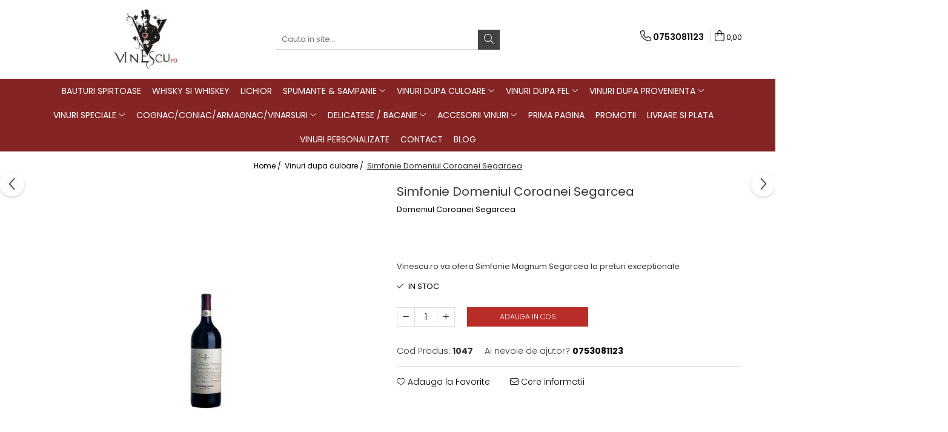

--- FILE ---
content_type: text/html; charset=UTF-8
request_url: https://www.vinescu.ro/vinuri-dupa-culoare/simfonie-domeniul-coroanei-segarcea.html
body_size: 31860
content:
<!DOCTYPE html>

<html lang="ro-ro">

	<head>
		<meta charset="UTF-8">

		<script src="https://gomagcdn.ro/themes/fashion/js/lazysizes.min.js?v=10191338-4.243" async=""></script>

		<script>
			function g_js(callbk){typeof callbk === 'function' ? window.addEventListener("DOMContentLoaded", callbk, false) : false;}
		</script>

		
		<style>
			/*body.loading{overflow:hidden;}
			body.loading #wrapper{opacity: 0;visibility: hidden;}
			body #wrapper{opacity: 1;visibility: visible;transition:all .1s ease-out;}*/

			.main-header .main-menu{min-height:43px;}
			.-g-hide{visibility:hidden;opacity:0;}

					</style>
					<link rel="preconnect" href="https://fonts.googleapis.com" >
					<link rel="preconnect" href="https://fonts.gstatic.com" crossorigin>
		
		<link rel="preconnect" href="https://gomagcdn.ro"><link rel="dns-prefetch" href="https://fonts.googleapis.com" /><link rel="dns-prefetch" href="https://fonts.gstatic.com" /><link rel="dns-prefetch" href="https://connect.facebook.net" /><link rel="dns-prefetch" href="https://www.facebook.com" /><link rel="dns-prefetch" href="https://www.googletagmanager.com" /><link rel="dns-prefetch" href="https://static.hotjar.com" />

					<link rel="preload" as="image" href="https://gomagcdn.ro/domains2/vinescu.ro/files/product/large/simfonie-domeniul-coroanei-segarcea-819698.jpg"   >
					<link rel="preload" as="style" href="https://fonts.googleapis.com/css2?family=Poppins:ital,wght@0,300;0,400;0,600;0,700;1,300;1,400&display=swap" fetchpriority="high" onload="this.onload=null;this.rel='stylesheet'" crossorigin>
		
		<link rel="preload" href="https://gomagcdn.ro/themes/fashion/js/plugins.js?v=10191338-4.243" as="script">

		
					<link rel="preload" href="https://www.vinescu.ro/theme/default.js?v=41697181669" as="script">
				
		<link rel="preload" href="https://gomagcdn.ro/themes/fashion/js/dev.js?v=10191338-4.243" as="script">

					<noscript>
				<link rel="stylesheet" href="https://fonts.googleapis.com/css2?family=Poppins:ital,wght@0,300;0,400;0,600;0,700;1,300;1,400&display=swap">
			</noscript>
		
					<link rel="stylesheet" href="https://gomagcdn.ro/themes/fashion/css/main-min.css?v=10191338-4.243-1" data-values='{"blockScripts": "1"}'>
		
					<link rel="stylesheet" href="https://www.vinescu.ro/theme/default.css?v=41697181669">
		
						<link rel="stylesheet" href="https://gomagcdn.ro/themes/fashion/css/dev-style.css?v=10191338-4.243-1">
		
		
		
		<link rel="alternate" hreflang="x-default" href="https://www.vinescu.ro/vinuri-dupa-culoare/simfonie-domeniul-coroanei-segarcea.html">
									<!-- Google tag (gtag.js) -->
<script async src="https://www.googletagmanager.com/gtag/js?id=AW-998127687"></script>
<script>
  window.dataLayer = window.dataLayer || [];
  function gtag(){dataLayer.push(arguments);}
  gtag('js', new Date());

  gtag('config', 'AW-998127687');
</script>					
		<meta name="expires" content="never">
		<meta name="revisit-after" content="1 days">
					<meta name="author" content="Gomag">
				<title>Simfonie Domeniul Coroanei Segarcea</title>


					<meta name="robots" content="index,follow" />
						
		<meta name="description" content="Simfonie Domeniul Coroanei Segarcea">
		<meta class="viewport" name="viewport" content="width=device-width, initial-scale=1.0, user-scalable=no">
							<meta property="og:description" content="Vinescu.ro va ofera Simfonie Magnum Segarcea la preturi exceptionale"/>
							<meta property="og:image" content="https://gomagcdn.ro/domains2/vinescu.ro/files/product/large/simfonie-domeniul-coroanei-segarcea-819698.jpg"/>
															<link rel="canonical" href="https://www.vinescu.ro/vinuri-dupa-culoare/simfonie-domeniul-coroanei-segarcea.html" />
			<meta property="og:url" content="https://www.vinescu.ro/vinuri-dupa-culoare/simfonie-domeniul-coroanei-segarcea.html"/>
						
		<meta name="distribution" content="Global">
		<meta name="owner" content="www.vinescu.ro">
		<meta name="publisher" content="www.vinescu.ro">
		<meta name="rating" content="General">
		<meta name="copyright" content="Copyright www.vinescu.ro 2026. All rights reserved">
		<link rel="search" href="https://www.vinescu.ro/opensearch.ro.xml" type="application/opensearchdescription+xml" title="Cautare"/>

		
							<script src="https://gomagcdn.ro/themes/fashion/js/jquery-2.1.4.min.js"></script>
			<script defer src="https://gomagcdn.ro/themes/fashion/js/jquery.autocomplete.js?v=20181023"></script>
			<script src="https://gomagcdn.ro/themes/fashion/js/gomag.config.js?v=10191338-4.243"></script>
			<script src="https://gomagcdn.ro/themes/fashion/js/gomag.js?v=10191338-4.243"></script>
		
													<script>
	var items = [];

	items.push(
		{
			id		:'1047',
			name	:'Simfonie Domeniul Coroanei Segarcea',
			brand	:'Domeniul Coroanei Segarcea',
			category:'Vinuri dupa culoare',
			price	:152.5200,
			google_business_vertical: 'retail'
		}
	);

	gtag('event', 'view_item', {
		items: [items],
		currency: "Lei",
		value: "152.5200",
		send_to: ''
	});
	</script><script>	
	$(document).ready(function(){
		
		$(document).on('click', $GomagConfig.cartSummaryItemRemoveButton, function() {
			var productId = $(this).attr("data-product");
			var productSku = $(this).attr("data-productsku");
			var productPrice = $(this).attr("data-productprice");
			var productQty = $(this).attr("data-qty");
			
			gtag('event', 'remove_from_cart', {
					send_to	: '',
					value	: parseFloat(productQty) * parseFloat(productPrice),
					items:[{
						id		: productSku,
						quantity: productQty,
						price	: productPrice		 
				}]
			})
			
		})
	
		$(document).on('click', $GomagConfig.checkoutItemRemoveButton, function() {
			
			var itemKey = $(this).attr('id').replace('__checkoutItemRemove','');
			var productId = $(this).data("product");
			var productSku = $(this).attr("productsku");
			var productPrice = $(this).attr("productprice");
			var productQty = $('#quantityToAdd_'+itemKey).val();
			
			gtag('event', 'remove_from_cart', {
				send_to	: '',
				value	: parseFloat(productQty) * parseFloat(productPrice),
				items	:[{
					id		: productSku,
					quantity: productQty,
					price	: productPrice
				}]
			})
			
		})
	});		
	
</script>
<!-- Global site tag (gtag.js) - Google Analytics -->
<script async src="https://www.googletagmanager.com/gtag/js?id=G-WX9W8BR1X9"></script>
	<script>
 window.dataLayer = window.dataLayer || [];
  function gtag(){dataLayer.push(arguments);}
    var cookieValue = '';
  var name = 'g_c_consent' + "=";
  var decodedCookie = decodeURIComponent(document.cookie);
  var ca = decodedCookie.split(';');
  for(var i = 0; i <ca.length; i++) {
	var c = ca[i];
	while (c.charAt(0) == ' ') {
	  c = c.substring(1);
	}
	if (c.indexOf(name) == 0) {
	  cookieValue = c.substring(name.length, c.length);
	}
  }



if(cookieValue == ''){
	gtag('consent', 'default', {
	  'ad_storage': 'granted',
	  'ad_user_data': 'granted',
	  'ad_personalization': 'granted',
	  'analytics_storage': 'granted',
	  'personalization_storage': 'granted',
	  'functionality_storage': 'granted',
	  'security_storage': 'granted'
	});
	} else if(cookieValue != '-1'){


			gtag('consent', 'default', {
			'ad_storage': 'granted',
			'ad_user_data': 'granted',
			'ad_personalization': 'granted',
			'analytics_storage': 'granted',
			'personalization_storage': 'granted',
			'functionality_storage': 'granted',
			'security_storage': 'granted'
		});
	} else {
	 gtag('consent', 'default', {
		  'ad_storage': 'denied',
		  'ad_user_data': 'denied',
		  'ad_personalization': 'denied',
		  'analytics_storage': 'denied',
			'personalization_storage': 'denied',
			'functionality_storage': 'denied',
			'security_storage': 'denied'
		});

		 }
</script>
<script>

	
  gtag('js', new Date());

 
$.Gomag.bind('Cookie/Policy/Consent/Denied', function(){
	gtag('consent', 'update', {
		  'ad_storage': 'denied',
		  'ad_user_data': 'denied',
		  'ad_personalization': 'denied',
		  'analytics_storage': 'denied',
			'personalization_storage': 'denied',
			'functionality_storage': 'denied',
			'security_storage': 'denied'
		});
		})
$.Gomag.bind('Cookie/Policy/Consent/Granted', function(){
	gtag('consent', 'update', {
		  'ad_storage': 'granted',
		  'ad_user_data': 'granted',
		  'ad_personalization': 'granted',
		  'analytics_storage': 'granted',
			'personalization_storage': 'granted',
			'functionality_storage': 'granted',
			'security_storage': 'granted'
		});
		})
  gtag('config', 'G-WX9W8BR1X9', {allow_enhanced_conversions: true });
</script>
<script>
	function gaBuildProductVariant(product)
	{
		let _return = '';
		if(product.version != undefined)
		{
			$.each(product.version, function(i, a){
				_return += (_return == '' ? '' : ', ')+a.value;
			})
		}
		return _return;
	}

</script>
<script>
	$.Gomag.bind('Product/Add/To/Cart/After/Listing', function gaProductAddToCartLV4(event, data) {
		if(data.product !== undefined) {
			var gaProduct = false;
			if(typeof(gaProducts) != 'undefined' && gaProducts[data.product.id] != undefined)
			{
				gaProduct = gaProducts[data.product.id];

			}

			if(gaProduct == false)
			{
				gaProduct = {};
				gaProduct.item_id = data.product.id;
				gaProduct.currency = data.product.currency ? (String(data.product.currency).toLowerCase() == 'lei' ? 'RON' : data.product.currency) : 'RON';
				gaProduct.item_name =  data.product.sku ;
				gaProduct.item_variant= gaBuildProductVariant(data.product);
				gaProduct.item_brand = data.product.brand;
				gaProduct.item_category = data.product.category;

			}

			gaProduct.price = parseFloat(data.product.price).toFixed(2);
			gaProduct.quantity = data.product.productQuantity;
			gtag("event", "add_to_cart", {
				currency: gaProduct.currency,
				value: parseFloat(gaProduct.price) * parseFloat(gaProduct.quantity),
				items: [
					gaProduct
				]
			});

		}
	})
	$.Gomag.bind('Product/Add/To/Cart/After/Details', function gaProductAddToCartDV4(event, data){

		if(data.product !== undefined){

			var gaProduct = false;
			if(
				typeof(gaProducts) != 'undefined'
				&&
				gaProducts[data.product.id] != undefined
			)
			{
				var gaProduct = gaProducts[data.product.id];
			}

			if(gaProduct == false)
			{
				gaProduct = {};
				gaProduct.item_id = data.product.id;
				gaProduct.currency = data.product.currency ? (String(data.product.currency).toLowerCase() == 'lei' ? 'RON' : data.product.currency) : 'RON';
				gaProduct.item_name =  data.product.sku ;
				gaProduct.item_variant= gaBuildProductVariant(data.product);
				gaProduct.item_brand = data.product.brand;
				gaProduct.item_category = data.product.category;

			}

			gaProduct.price = parseFloat(data.product.price).toFixed(2);
			gaProduct.quantity = data.product.productQuantity;


			gtag("event", "add_to_cart", {
			  currency: gaProduct.currency,
			  value: parseFloat(gaProduct.price) * parseFloat(gaProduct.quantity),
			  items: [
				gaProduct
			  ]
			});
        }

	})
	 $.Gomag.bind('Product/Remove/From/Cart', function gaProductRemovedFromCartV4(event, data){
		var envData = $.Gomag.getEnvData();
		var products = envData.products;

		if(data.data.product !== undefined && products[data.data.product] !== undefined){


			var dataProduct = products[data.data.product];


			gaProduct = {};
			gaProduct.item_id = dataProduct.id;

			gaProduct.item_name =   dataProduct.sku ;
			gaProduct.currency = dataProduct.currency ? (String(dataProduct.currency).toLowerCase() == 'lei' ? 'RON' : dataProduct.currency) : 'RON';
			gaProduct.item_category = dataProduct.category;
			gaProduct.item_brand = dataProduct.brand;
			gaProduct.price = parseFloat(dataProduct.price).toFixed(2);
			gaProduct.quantity = data.data.quantity;
			gaProduct.item_variant= gaBuildProductVariant(dataProduct);
			gtag("event", "remove_from_cart", {
			  currency: gaProduct.currency,
			  value: parseFloat(gaProduct.price) * parseFloat(gaProduct.quantity),
			  items: [
				gaProduct
			  ]
			});
        }

	});

	 $.Gomag.bind('Cart/Quantity/Update', function gaCartQuantityUpdateV4(event, data){
		var envData = $.Gomag.getEnvData();
		var products = envData.products;
		if(!data.data.finalQuantity || !data.data.initialQuantity)
		{
			return false;
		}
		var dataProduct = products[data.data.product];
		if(dataProduct == undefined)
		{
			return false;
		}

		gaProduct = {};
		gaProduct.item_id = dataProduct.id;
		gaProduct.currency = dataProduct.currency ? (String(dataProduct.currency).toLowerCase() == 'lei' ? 'RON' : dataProduct.currency) : 'RON';
		gaProduct.item_name =  dataProduct.sku ;

		gaProduct.item_category = dataProduct.category;
		gaProduct.item_brand = dataProduct.brand;
		gaProduct.price = parseFloat(dataProduct.price).toFixed(2);
		gaProduct.item_variant= gaBuildProductVariant(dataProduct);
		if(parseFloat(data.data.initialQuantity) < parseFloat(data.data.finalQuantity))
		{
			var quantity = parseFloat(data.data.finalQuantity) - parseFloat(data.data.initialQuantity);
			gaProduct.quantity = quantity;

			gtag("event", "add_to_cart", {
			  currency: gaProduct.currency,
			  value: parseFloat(gaProduct.price) * parseFloat(gaProduct.quantity),
			  items: [
				gaProduct
			  ]
			});
		}
		else if(parseFloat(data.data.initialQuantity) > parseFloat(data.data.finalQuantity))
		{
			var quantity = parseFloat(data.data.initialQuantity) - parseFloat(data.data.finalQuantity);
			gaProduct.quantity = quantity;
			gtag("event", "remove_from_cart", {
			  currency: gaProduct.currency,
			  value: parseFloat(gaProduct.price) * parseFloat(gaProduct.quantity),
			  items: [
				gaProduct
			  ]
			});
		}

	});

</script>
<script>
function gmsc(name, value)
{
	if(value != undefined && value)
	{
		var expires = new Date();
		expires.setTime(expires.getTime() + parseInt(3600*24*1000*90));
		document.cookie = encodeURIComponent(name) + "=" + encodeURIComponent(value) + '; expires='+ expires.toUTCString() + "; path=/";
	}
}
let gmqs = window.location.search;
let gmup = new URLSearchParams(gmqs);
gmsc('g_sc', gmup.get('shop_campaign'));
gmsc('shop_utm_campaign', gmup.get('utm_campaign'));
gmsc('shop_utm_medium', gmup.get('utm_medium'));
gmsc('shop_utm_source', gmup.get('utm_source'));
</script><!-- Google Tag Manager -->
    <script>(function(w,d,s,l,i){w[l]=w[l]||[];w[l].push({'gtm.start':
    new Date().getTime(),event:'gtm.js'});var f=d.getElementsByTagName(s)[0],
    j=d.createElement(s),dl=l!='dataLayer'?'&l='+l:'';j.async=true;j.src=
    'https://www.googletagmanager.com/gtm.js?id='+i+dl;f.parentNode.insertBefore(j,f);
    })(window,document,'script','dataLayer','GTM-KPZJMXS');</script>
    <!-- End Google Tag Manager --><script>
window.dataLayer = window.dataLayer || [];
window.gtag = window.gtag || function(){dataLayer.push(arguments);}
</script><!-- Facebook Pixel Code -->
				<script>
				!function(f,b,e,v,n,t,s){if(f.fbq)return;n=f.fbq=function(){n.callMethod?
				n.callMethod.apply(n,arguments):n.queue.push(arguments)};if(!f._fbq)f._fbq=n;
				n.push=n;n.loaded=!0;n.version="2.0";n.queue=[];t=b.createElement(e);t.async=!0;
				t.src=v;s=b.getElementsByTagName(e)[0];s.parentNode.insertBefore(t,s)}(window,
				document,"script","//connect.facebook.net/en_US/fbevents.js");

				fbq("init", "1396233940644248");
				fbq("track", "PageView");</script>
				<!-- End Facebook Pixel Code -->
				<script>
				$.Gomag.bind('User/Ajax/Data/Loaded', function(event, data){
					if(data != undefined && data.data != undefined)
					{
						var eventData = data.data;
						if(eventData.facebookUserData != undefined)
						{
							$('body').append(eventData.facebookUserData);
						}
					}
				})
				</script>
				<script>
	$.Gomag.bind('Product/Add/To/Cart/After/Listing', function(event, data){
		if(data.product !== undefined){
			gtag('event', 'add_to_cart', {
				send_to	: '',
				value	: parseFloat(data.product.productQuantity) * parseFloat(data.product.price),
				items	:[{
					id		: data.product.sku,
					name	: data.product.name,
					brand	: data.product.brand,
					category: data.product.category,
					quantity: data.product.productQuantity,
					price	: data.product.price
				 
			}]
		   })
        }
	})
	$.Gomag.bind('Product/Add/To/Cart/After/Details', function(event, data){
		
		if(data.product !== undefined){
			gtag('event', 'add_to_cart', {
				send_to: '',
				value: parseFloat(data.product.productQuantity) * parseFloat(data.product.price),
				items: [{
					id: data.product.sku,
					name		: data.product.name,
					brand		: data.product.brand,
					category	: data.product.category,
					quantity	: data.product.productQuantity,
					price		: data.product.price
				}]	
			})
		}
	})
   
</script><script>
            (function(f,b){
                var c;
                f.hj=f.hj||function(){(f.hj.q=f.hj.q||[]).push(arguments)};
                f._hjSettings={hjid:22310, hjsv:3};
                c=b.createElement("script");c.async=1;
                c.src="//static.hotjar.com/c/hotjar-22310.js?sv=3";
                b.getElementsByTagName("head")[0].appendChild(c);
            })(window,document);
        </script>					
		
	</head>

	<body class="" style="">

		<script >
			function _addCss(url, attribute, value, loaded){
				var _s = document.createElement('link');
				_s.rel = 'stylesheet';
				_s.href = url;
				_s.type = 'text/css';
				if(attribute)
				{
					_s.setAttribute(attribute, value)
				}
				if(loaded){
					_s.onload = function(){
						var dom = document.getElementsByTagName('body')[0];
						//dom.classList.remove('loading');
					}
				}
				var _st = document.getElementsByTagName('link')[0];
				_st.parentNode.insertBefore(_s, _st);
			}
			//_addCss('https://fonts.googleapis.com/css2?family=Open+Sans:ital,wght@0,300;0,400;0,600;0,700;1,300;1,400&display=swap');
			_addCss('https://gomagcdn.ro/themes/_fonts/Open-Sans.css');

		</script>
		<script>
				/*setTimeout(
				  function()
				  {
				   document.getElementsByTagName('body')[0].classList.remove('loading');
				  }, 1000);*/
		</script>
							
		
		<div id="wrapper">
			<!-- BLOCK:d6abea538f918506f2e0c027887aeee2 start -->
<div id="_cartSummary" class="hide"></div>

<script >
	$(document).ready(function() {

		$(document).on('keypress', '.-g-input-loader', function(){
			$(this).addClass('-g-input-loading');
		})

		$.Gomag.bind('Product/Add/To/Cart/After', function(eventResponse, properties)
		{
									var data = JSON.parse(properties.data);
			$('.q-cart').html(data.quantity);
			if(parseFloat(data.quantity) > 0)
			{
				$('.q-cart').removeClass('hide');
			}
			else
			{
				$('.q-cart').addClass('hide');
			}
			$('.cartPrice').html(data.subtotal + ' ' + data.currency);
			$('.cartProductCount').html(data.quantity);


		})
		$('#_cartSummary').on('updateCart', function(event, cart) {
			var t = $(this);

			$.get('https://www.vinescu.ro/cart-update', {
				cart: cart
			}, function(data) {

				$('.q-cart').html(data.quantity);
				if(parseFloat(data.quantity) > 0)
				{
					$('.q-cart').removeClass('hide');
				}
				else
				{
					$('.q-cart').addClass('hide');
				}
				$('.cartPrice').html(data.subtotal + ' ' + data.currency);
				$('.cartProductCount').html(data.quantity);
			}, 'json');
			window.ga = window.ga || function() {
				(ga.q = ga.q || []).push(arguments)
			};
			ga('send', 'event', 'Buton', 'Click', 'Adauga_Cos');
		});

		if(window.gtag_report_conversion) {
			$(document).on("click", 'li.phone-m', function() {
				var phoneNo = $('li.phone-m').children( "a").attr('href');
				gtag_report_conversion(phoneNo);
			});

		}

	});
</script>



<header class="main-header container-bg clearfix" data-block="headerBlock">
	<div class="discount-tape container-h full -g-hide" id="_gomagHellobar"></div>

		
	<div class="top-head-bg container-h full">

		<div class="top-head container-h">
			<div class="row">
				<div class="col-md-3 col-sm-3 col-xs-5 logo-h">
					
	<a href="https://www.vinescu.ro" id="logo" data-pageId="2">
		<img src="https://gomagcdn.ro/domains2/vinescu.ro/files/company/logo7532.jpg" fetchpriority="high" class="img-responsive" alt="" title="" width="200" height="50" style="width:auto;">
	</a>
				</div>
				<div class="col-md-4 col-sm-4 col-xs-7 main search-form-box">
					
<form name="search-form" class="search-form" action="https://www.vinescu.ro/produse" id="_searchFormMainHeader">

	<input id="_autocompleteSearchMainHeader" name="c" class="input-placeholder -g-input-loader" type="text" placeholder="Cauta in site..." aria-label="Search"  value="">
	<button id="_doSearch" class="search-button" aria-hidden="true">
		<i class="fa fa-search" aria-hidden="true"></i>
	</button>

				<script >
			$(document).ready(function() {

				$('#_autocompleteSearchMainHeader').autocomplete({
					serviceUrl: 'https://www.vinescu.ro/autocomplete',
					minChars: 2,
					deferRequestBy: 700,
					appendTo: '#_searchFormMainHeader',
					width: parseInt($('#_doSearch').offset().left) - parseInt($('#_autocompleteSearchMainHeader').offset().left),
					formatResult: function(suggestion, currentValue) {
						return suggestion.value;
					},
					onSelect: function(suggestion) {
						$(this).val(suggestion.data);
					},
					onSearchComplete: function(suggestion) {
						$(this).removeClass('-g-input-loading');
					}
				});
				$(document).on('click', '#_doSearch', function(e){
					e.preventDefault();
					if($('#_autocompleteSearchMainHeader').val() != '')
					{
						$('#_searchFormMainHeader').submit();
					}
				})
			});
		</script>
	

</form>
				</div>
				<div class="col-md-5 col-sm-5 acount-section">
					
<ul>
	<li class="search-m hide">
		<a href="#" class="-g-no-url" aria-label="Cauta in site..." data-pageId="">
			<i class="fa fa-search search-open" aria-hidden="true"></i>
			<i style="display:none" class="fa fa-times search-close" aria-hidden="true"></i>
		</a>
	</li>
	<li class="-g-user-icon -g-user-icon-empty">
			
	</li>
	
				<li class="contact-header">
			<a href="tel:0753081123" aria-label="Contacteaza-ne" data-pageId="3">
				<i class="fa fa-phone" aria-hidden="true"></i>
								<span>0753081123</span>
			</a>
		</li>
			<li class="wishlist-header hide">
		<a href="https://www.vinescu.ro/wishlist" aria-label="Wishlist" data-pageId="28">
			<span class="-g-wishlist-product-count -g-hide"></span>
			<i class="fa fa-heart-o" aria-hidden="true"></i>
			<span class="">Favorite</span>
		</a>
	</li>
	<li class="cart-header-btn cart">
		<a class="cart-drop _showCartHeader" href="https://www.vinescu.ro/cos-de-cumparaturi" aria-label="Cos de cumparaturi">
			<span class="q-cart hide">0</span>
			<i class="fa fa-shopping-bag" aria-hidden="true"></i>
			<span class="count cartPrice">0,00
				
			</span>
		</a>
					<div class="cart-dd  _cartShow cart-closed"></div>
			</li>

	</ul>

	<script>
		$(document).ready(function() {
			//Cart
							$('.cart').mouseenter(function() {
					$.Gomag.showCartSummary('div._cartShow');
				}).mouseleave(function() {
					$.Gomag.hideCartSummary('div._cartShow');
					$('div._cartShow').removeClass('cart-open');
				});
						$(document).on('click', '.dropdown-toggle', function() {
				window.location = $(this).attr('href');
			})
		})
	</script>

				</div>
			</div>
		</div>
	</div>


<div id="navigation">
	<nav id="main-menu" class="main-menu container-h full clearfix">
		<a href="#" class="menu-trg -g-no-url" title="Produse">
			<span>&nbsp;</span>
		</a>
		
<div class="container-h nav-menu-hh clearfix">

	<!-- BASE MENU -->
	<ul class="
			nav-menu base-menu container-h
			
			
		">

		

			
		<li class="menu-drop __GomagMM ">
								<a
						href="https://www.vinescu.ro/bauturi-spirtoase"
						class="    "
						rel="  "
						
						title="Bauturi spirtoase"
						data-Gomag=''
						data-block-name="mainMenuD0"  data-block="mainMenuD" data-pageId= "45">
												<span class="list">Bauturi spirtoase</span>
					</a>
				
		</li>
		
		<li class="menu-drop __GomagMM ">
								<a
						href="https://www.vinescu.ro/whisky"
						class="    "
						rel="  "
						
						title="Whisky si Whiskey"
						data-Gomag=''
						data-block-name="mainMenuD0"  data-block="mainMenuD" data-pageId= "46">
												<span class="list">Whisky si Whiskey</span>
					</a>
				
		</li>
		
		<li class="menu-drop __GomagMM ">
								<a
						href="https://www.vinescu.ro/lichior"
						class="    "
						rel="  "
						
						title="Lichior"
						data-Gomag=''
						data-block-name="mainMenuD0"  data-block="mainMenuD" data-pageId= "47">
												<span class="list">Lichior</span>
					</a>
				
		</li>
		
		<li class="menu-drop __GomagMM ">
							<a
					href="https://www.vinescu.ro/vinuri-spumante-sampanie"
					class="  "
					rel="  "
					
					title="Spumante & Sampanie"
					data-Gomag=''
					data-block-name="mainMenuD0"
					data-pageId= "5"
					data-block="mainMenuD">
											<span class="list">Spumante &amp; Sampanie</span>
						<i class="fa fa-angle-down"></i>
				</a>

									<div class="menu-dd">
										<ul class="drop-list clearfix w100">
																																						<li class="fl">
										<div class="col">
											<p class="title">
												<a
												href="https://www.vinescu.ro/vinuri-spumante"
												class="title    "
												rel="  "
												
												title="Vinuri Spumante"
												data-Gomag=''
												data-block-name="mainMenuD1"
												data-block="mainMenuD"
												data-pageId= "80"
												>
																										Vinuri Spumante
												</a>
											</p>
																						
										</div>
									</li>
																																<li class="fl">
										<div class="col">
											<p class="title">
												<a
												href="https://www.vinescu.ro/sampanie-champagne"
												class="title    "
												rel="  "
												
												title="Sampanie / Champagne"
												data-Gomag=''
												data-block-name="mainMenuD1"
												data-block="mainMenuD"
												data-pageId= "80"
												>
																										Sampanie / Champagne
												</a>
											</p>
																						
										</div>
									</li>
																													</ul>
																	</div>
									
		</li>
		
		<li class="menu-drop __GomagMM ">
							<a
					href="https://www.vinescu.ro/vinuri-dupa-culoare"
					class="  "
					rel="  "
					
					title="Vinuri dupa culoare"
					data-Gomag=''
					data-block-name="mainMenuD0"
					data-pageId= "1"
					data-block="mainMenuD">
											<span class="list">Vinuri dupa culoare</span>
						<i class="fa fa-angle-down"></i>
				</a>

									<div class="menu-dd">
										<ul class="drop-list clearfix w100">
																																						<li class="fl">
										<div class="col">
											<p class="title">
												<a
												href="https://www.vinescu.ro/vinuri-rosii"
												class="title    "
												rel="  "
												
												title="Vinuri Rosii"
												data-Gomag=''
												data-block-name="mainMenuD1"
												data-block="mainMenuD"
												data-pageId= "80"
												>
																										Vinuri Rosii
												</a>
											</p>
																						
										</div>
									</li>
																																<li class="fl">
										<div class="col">
											<p class="title">
												<a
												href="https://www.vinescu.ro/vinuri-albe"
												class="title    "
												rel="  "
												
												title="Vinuri Albe"
												data-Gomag=''
												data-block-name="mainMenuD1"
												data-block="mainMenuD"
												data-pageId= "80"
												>
																										Vinuri Albe
												</a>
											</p>
																						
										</div>
									</li>
																																<li class="fl">
										<div class="col">
											<p class="title">
												<a
												href="https://www.vinescu.ro/vinuri-rose-roze"
												class="title    "
												rel="  "
												
												title="Vinuri Rose"
												data-Gomag=''
												data-block-name="mainMenuD1"
												data-block="mainMenuD"
												data-pageId= "80"
												>
																										Vinuri Rose
												</a>
											</p>
																						
										</div>
									</li>
																													</ul>
																	</div>
									
		</li>
		
		<li class="menu-drop __GomagMM ">
							<a
					href="https://www.vinescu.ro/vinuri-dupa-fel"
					class="  "
					rel="  "
					
					title="Vinuri dupa fel"
					data-Gomag=''
					data-block-name="mainMenuD0"
					data-pageId= "8"
					data-block="mainMenuD">
											<span class="list">Vinuri dupa fel</span>
						<i class="fa fa-angle-down"></i>
				</a>

									<div class="menu-dd">
										<ul class="drop-list clearfix w100">
																																						<li class="fl">
										<div class="col">
											<p class="title">
												<a
												href="https://www.vinescu.ro/vinuri-seci"
												class="title    "
												rel="  "
												
												title="Vinuri seci"
												data-Gomag=''
												data-block-name="mainMenuD1"
												data-block="mainMenuD"
												data-pageId= "80"
												>
																										Vinuri seci
												</a>
											</p>
																						
										</div>
									</li>
																																<li class="fl">
										<div class="col">
											<p class="title">
												<a
												href="https://www.vinescu.ro/vinuri-demiseci"
												class="title    "
												rel="  "
												
												title="Vinuri demiseci"
												data-Gomag=''
												data-block-name="mainMenuD1"
												data-block="mainMenuD"
												data-pageId= "80"
												>
																										Vinuri demiseci
												</a>
											</p>
																						
										</div>
									</li>
																																<li class="fl">
										<div class="col">
											<p class="title">
												<a
												href="https://www.vinescu.ro/vinuri-demidulci"
												class="title    "
												rel="  "
												
												title="Vinuri demidulci"
												data-Gomag=''
												data-block-name="mainMenuD1"
												data-block="mainMenuD"
												data-pageId= "80"
												>
																										Vinuri demidulci
												</a>
											</p>
																						
										</div>
									</li>
																																<li class="fl">
										<div class="col">
											<p class="title">
												<a
												href="https://www.vinescu.ro/vinuri-dulci"
												class="title    "
												rel="  "
												
												title="Vinuri dulci"
												data-Gomag=''
												data-block-name="mainMenuD1"
												data-block="mainMenuD"
												data-pageId= "80"
												>
																										Vinuri dulci
												</a>
											</p>
																						
										</div>
									</li>
																													</ul>
																	</div>
									
		</li>
		
		<li class="menu-drop __GomagMM ">
							<a
					href="https://www.vinescu.ro/vinuri-dupa-provenienta"
					class="  "
					rel="  "
					
					title="Vinuri dupa provenienta"
					data-Gomag=''
					data-block-name="mainMenuD0"
					data-pageId= "6"
					data-block="mainMenuD">
											<span class="list">Vinuri dupa provenienta</span>
						<i class="fa fa-angle-down"></i>
				</a>

									<div class="menu-dd">
										<ul class="drop-list clearfix w100">
																																						<li class="fl">
										<div class="col">
											<p class="title">
												<a
												href="https://www.vinescu.ro/vinuri-rosii"
												class="title    "
												rel="  "
												
												title="Vinuri Rosii"
												data-Gomag=''
												data-block-name="mainMenuD1"
												data-block="mainMenuD"
												data-pageId= "80"
												>
																										Vinuri Rosii
												</a>
											</p>
																						
										</div>
									</li>
																																<li class="fl">
										<div class="col">
											<p class="title">
												<a
												href="https://www.vinescu.ro/vinuri-albe"
												class="title    "
												rel="  "
												
												title="Vinuri Albe"
												data-Gomag=''
												data-block-name="mainMenuD1"
												data-block="mainMenuD"
												data-pageId= "80"
												>
																										Vinuri Albe
												</a>
											</p>
																						
										</div>
									</li>
																																<li class="fl">
										<div class="col">
											<p class="title">
												<a
												href="https://www.vinescu.ro/vinuri-rose-roze"
												class="title    "
												rel="  "
												
												title="Vinuri Rose"
												data-Gomag=''
												data-block-name="mainMenuD1"
												data-block="mainMenuD"
												data-pageId= "80"
												>
																										Vinuri Rose
												</a>
											</p>
																						
										</div>
									</li>
																													</ul>
																	</div>
									
		</li>
		
		<li class="menu-drop __GomagMM ">
							<a
					href="https://www.vinescu.ro/vinuri"
					class="  "
					rel="  "
					
					title="Vinuri speciale"
					data-Gomag=''
					data-block-name="mainMenuD0"
					data-pageId= "10"
					data-block="mainMenuD">
											<span class="list">Vinuri speciale</span>
						<i class="fa fa-angle-down"></i>
				</a>

									<div class="menu-dd">
										<ul class="drop-list clearfix w100">
																																						<li class="fl">
										<div class="col">
											<p class="title">
												<a
												href="https://www.vinescu.ro/vinuri-pentru-cadou"
												class="title    "
												rel="  "
												
												title="Vinuri pentru cadou"
												data-Gomag=''
												data-block-name="mainMenuD1"
												data-block="mainMenuD"
												data-pageId= "80"
												>
																										Vinuri pentru cadou
												</a>
											</p>
																						
										</div>
									</li>
																																<li class="fl">
										<div class="col">
											<p class="title">
												<a
												href="https://www.vinescu.ro/vinuri-de-colectie-vechi"
												class="title    "
												rel="  "
												
												title="Vinuri de colectie/vechi"
												data-Gomag=''
												data-block-name="mainMenuD1"
												data-block="mainMenuD"
												data-pageId= "80"
												>
																										Vinuri de colectie/vechi
												</a>
											</p>
																						
										</div>
									</li>
																																<li class="fl">
										<div class="col">
											<p class="title">
												<a
												href="https://www.vinescu.ro/vinuri-etichete-personalizate"
												class="title    "
												rel="  "
												
												title="Vinuri personalizate"
												data-Gomag=''
												data-block-name="mainMenuD1"
												data-block="mainMenuD"
												data-pageId= "80"
												>
																										Vinuri personalizate
												</a>
											</p>
																						
										</div>
									</li>
																													</ul>
																	</div>
									
		</li>
		
		<li class="menu-drop __GomagMM ">
							<a
					href="https://www.vinescu.ro/cognac-coniac-armagnac-vinarsuri"
					class="  "
					rel="  "
					
					title="Cognac/Coniac/Armagnac/Vinarsuri"
					data-Gomag=''
					data-block-name="mainMenuD0"
					data-pageId= "12"
					data-block="mainMenuD">
											<span class="list">Cognac/Coniac/Armagnac/Vinarsuri</span>
						<i class="fa fa-angle-down"></i>
				</a>

									<div class="menu-dd">
										<ul class="drop-list clearfix w100">
																																						<li class="fl">
										<div class="col">
											<p class="title">
												<a
												href="https://www.vinescu.ro/vinarsuri"
												class="title    "
												rel="  "
												
												title="Vinarsuri"
												data-Gomag=''
												data-block-name="mainMenuD1"
												data-block="mainMenuD"
												data-pageId= "80"
												>
																										Vinarsuri
												</a>
											</p>
																						
										</div>
									</li>
																																<li class="fl">
										<div class="col">
											<p class="title">
												<a
												href="https://www.vinescu.ro/cognac-coniac"
												class="title    "
												rel="  "
												
												title="Cognac/Coniac/Armagnac"
												data-Gomag=''
												data-block-name="mainMenuD1"
												data-block="mainMenuD"
												data-pageId= "80"
												>
																										Cognac/Coniac/Armagnac
												</a>
											</p>
																						
										</div>
									</li>
																													</ul>
																	</div>
									
		</li>
		
		<li class="menu-drop __GomagMM ">
							<a
					href="https://www.vinescu.ro/delicatese"
					class="  "
					rel="  "
					
					title="Delicatese / Bacanie"
					data-Gomag=''
					data-block-name="mainMenuD0"
					data-pageId= "35"
					data-block="mainMenuD">
											<span class="list">Delicatese / Bacanie</span>
						<i class="fa fa-angle-down"></i>
				</a>

									<div class="menu-dd">
										<ul class="drop-list clearfix w100">
																																						<li class="fl">
										<div class="col">
											<p class="title">
												<a
												href="https://www.vinescu.ro/ciocolata"
												class="title    "
												rel="  "
												
												title="Ciocolata"
												data-Gomag=''
												data-block-name="mainMenuD1"
												data-block="mainMenuD"
												data-pageId= "80"
												>
																										Ciocolata
												</a>
											</p>
																						
										</div>
									</li>
																																<li class="fl">
										<div class="col">
											<p class="title">
												<a
												href="https://www.vinescu.ro/condimente"
												class="title    "
												rel="  "
												
												title="Condimente"
												data-Gomag=''
												data-block-name="mainMenuD1"
												data-block="mainMenuD"
												data-pageId= "80"
												>
																										Condimente
												</a>
											</p>
																						
										</div>
									</li>
																																<li class="fl">
										<div class="col">
											<p class="title">
												<a
												href="https://www.vinescu.ro/ulei-de-masline"
												class="title    "
												rel="  "
												
												title="Ulei de masline"
												data-Gomag=''
												data-block-name="mainMenuD1"
												data-block="mainMenuD"
												data-pageId= "80"
												>
																										Ulei de masline
												</a>
											</p>
																						
										</div>
									</li>
																																<li class="fl">
										<div class="col">
											<p class="title">
												<a
												href="https://www.vinescu.ro/cafea"
												class="title    "
												rel="  "
												
												title="Cafea"
												data-Gomag=''
												data-block-name="mainMenuD1"
												data-block="mainMenuD"
												data-pageId= "80"
												>
																										Cafea
												</a>
											</p>
																						
										</div>
									</li>
																													</ul>
																	</div>
									
		</li>
		
		<li class="menu-drop __GomagMM ">
							<a
					href="https://www.vinescu.ro/accesorii-vinuri-16"
					class="  "
					rel="  "
					
					title="Accesorii vinuri"
					data-Gomag=''
					data-block-name="mainMenuD0"
					data-pageId= "16"
					data-block="mainMenuD">
											<span class="list">Accesorii vinuri</span>
						<i class="fa fa-angle-down"></i>
				</a>

									<div class="menu-dd">
										<ul class="drop-list clearfix w100">
																																						<li class="fl">
										<div class="col">
											<p class="title">
												<a
												href="https://www.vinescu.ro/cutii-cadou-vinuri"
												class="title    "
												rel="  "
												
												title="Cutii cadou vinuri"
												data-Gomag=''
												data-block-name="mainMenuD1"
												data-block="mainMenuD"
												data-pageId= "80"
												>
																										Cutii cadou vinuri
												</a>
											</p>
																						
										</div>
									</li>
																													</ul>
																	</div>
									
		</li>
						
		

	
		<li class="menu-drop __GomagSM   ">

			<a
				href="https://www.vinescu.ro/"
				rel="  "
				
				title="Prima pagina"
				data-Gomag=''
				data-block="mainMenuD"
				data-pageId= "2"
				class=" "
			>
								Prima pagina
							</a>
					</li>
	
		<li class="menu-drop __GomagSM   ">

			<a
				href="https://www.vinescu.ro/promotii"
				rel="  "
				
				title="Promotii"
				data-Gomag=''
				data-block="mainMenuD"
				data-pageId= "13"
				class=" "
			>
								Promotii
							</a>
					</li>
	
		<li class="menu-drop __GomagSM   ">

			<a
				href="https://www.vinescu.ro/livrare"
				rel="  "
				
				title="Livrare si plata"
				data-Gomag=''
				data-block="mainMenuD"
				data-pageId= "8"
				class=" "
			>
								Livrare si plata
							</a>
					</li>
	
		<li class="menu-drop __GomagSM   ">

			<a
				href="https://www.vinescu.ro/vinuri-personalizate"
				rel="  "
				
				title="Vinuri personalizate"
				data-Gomag=''
				data-block="mainMenuD"
				data-pageId= "93"
				class=" "
			>
								Vinuri personalizate
							</a>
					</li>
	
		<li class="menu-drop __GomagSM   ">

			<a
				href="https://www.vinescu.ro/contact"
				rel="  "
				
				title="Contact"
				data-Gomag=''
				data-block="mainMenuD"
				data-pageId= "3"
				class=" "
			>
								Contact
							</a>
					</li>
	
		<li class="menu-drop __GomagSM   ">

			<a
				href="https://www.vinescu.ro/blog"
				rel="  "
				
				title="Blog"
				data-Gomag=''
				data-block="mainMenuD"
				data-pageId= "85"
				class=" "
			>
								Blog
							</a>
					</li>
	
		
	</ul> <!-- end of BASE MENU -->

</div>		<ul class="mobile-icon fr">

							<li class="phone-m">
					<a href="tel:0753081123" title="Contacteaza-ne">
												<i class="fa fa-phone" aria-hidden="true"></i>
					</a>
				</li>
									<li class="user-m -g-user-icon -g-user-icon-empty">
			</li>
			<li class="wishlist-header-m hide">
				<a href="https://www.vinescu.ro/wishlist">
					<span class="-g-wishlist-product-count"></span>
					<i class="fa fa-heart-o" aria-hidden="true"></i>

				</a>
			</li>
			<li class="cart-m">
				<a href="https://www.vinescu.ro/cos-de-cumparaturi">
					<span class="q-cart hide">0</span>
					<i class="fa fa-shopping-bag" aria-hidden="true"></i>
				</a>
			</li>
			<li class="search-m">
				<a href="#" class="-g-no-url" aria-label="Cauta in site...">
					<i class="fa fa-search search-open" aria-hidden="true"></i>
					<i style="display:none" class="fa fa-times search-close" aria-hidden="true"></i>
				</a>
			</li>
					</ul>
	</nav>
	<!-- end main-nav -->

	<div style="display:none" class="search-form-box search-toggle">
		<form name="search-form" class="search-form" action="https://www.vinescu.ro/produse" id="_searchFormMobileToggle">
			<input id="_autocompleteSearchMobileToggle" name="c" class="input-placeholder -g-input-loader" type="text" autofocus="autofocus" value="" placeholder="Cauta in site..." aria-label="Search">
			<button id="_doSearchMobile" class="search-button" aria-hidden="true">
				<i class="fa fa-search" aria-hidden="true"></i>
			</button>

										<script >
					$(document).ready(function() {
						$('#_autocompleteSearchMobileToggle').autocomplete({
							serviceUrl: 'https://www.vinescu.ro/autocomplete',
							minChars: 2,
							deferRequestBy: 700,
							appendTo: '#_searchFormMobileToggle',
							width: parseInt($('#_doSearchMobile').offset().left) - parseInt($('#_autocompleteSearchMobileToggle').offset().left),
							formatResult: function(suggestion, currentValue) {
								return suggestion.value;
							},
							onSelect: function(suggestion) {
								$(this).val(suggestion.data);
							},
							onSearchComplete: function(suggestion) {
								$(this).removeClass('-g-input-loading');
							}
						});

						$(document).on('click', '#_doSearchMobile', function(e){
							e.preventDefault();
							if($('#_autocompleteSearchMobileToggle').val() != '')
							{
								$('#_searchFormMobileToggle').submit();
							}
						})
					});
				</script>
			
		</form>
	</div>
</div>

</header>
<!-- end main-header --><!-- BLOCK:d6abea538f918506f2e0c027887aeee2 end -->
			
<script >
	$.Gomag.bind('Product/Add/To/Cart/Validate', function(response, isValid)
	{
		$($GomagConfig.versionAttributesName).removeClass('versionAttributeError');

		if($($GomagConfig.versionAttributesSelectSelector).length && !$($GomagConfig.versionAttributesSelectSelector).val())
		{

			if ($($GomagConfig.versionAttributesHolder).position().top < jQuery(window).scrollTop()){
				//scroll up
				 $([document.documentElement, document.body]).animate({
					scrollTop: $($GomagConfig.versionAttributesHolder).offset().top - 55
				}, 1000, function() {
					$($GomagConfig.versionAttributesName).addClass('versionAttributeError');
				});
			}
			else if ($($GomagConfig.versionAttributesHolder).position().top + $($GomagConfig.versionAttributesHolder).height() >
				$(window).scrollTop() + (
					window.innerHeight || document.documentElement.clientHeight
				)) {
				//scroll down
				$('html,body').animate({
					scrollTop: $($GomagConfig.versionAttributesHolder).position().top - (window.innerHeight || document.documentElement.clientHeight) + $($GomagConfig.versionAttributesHolder).height() -55 }, 1000, function() {
					$($GomagConfig.versionAttributesName).addClass('versionAttributeError');
				}
				);
			}
			else{
				$($GomagConfig.versionAttributesName).addClass('versionAttributeError');
			}

			isValid.noError = false;
		}
		if($($GomagConfig.versionAttributesSelector).length && !$('.'+$GomagConfig.versionAttributesActiveSelectorClass).length)
		{

			if ($($GomagConfig.versionAttributesHolder).position().top < jQuery(window).scrollTop()){
				//scroll up
				 $([document.documentElement, document.body]).animate({
					scrollTop: $($GomagConfig.versionAttributesHolder).offset().top - 55
				}, 1000, function() {
					$($GomagConfig.versionAttributesName).addClass('versionAttributeError');
				});
			}
			else if ($($GomagConfig.versionAttributesHolder).position().top + $($GomagConfig.versionAttributesHolder).height() >
				$(window).scrollTop() + (
					window.innerHeight || document.documentElement.clientHeight
				)) {
				//scroll down
				$('html,body').animate({
					scrollTop: $($GomagConfig.versionAttributesHolder).position().top - (window.innerHeight || document.documentElement.clientHeight) + $($GomagConfig.versionAttributesHolder).height() -55 }, 1000, function() {
					$($GomagConfig.versionAttributesName).addClass('versionAttributeError');
				}
				);
			}
			else{
				$($GomagConfig.versionAttributesName).addClass('versionAttributeError');
			}

			isValid.noError = false;
		}
	});
	$.Gomag.bind('Page/Load', function removeSelectedVersionAttributes(response, settings) {
		/* remove selection for versions */
		if((settings.doNotSelectVersion != undefined && settings.doNotSelectVersion === true) && $($GomagConfig.versionAttributesSelector).length && !settings.reloadPageOnVersionClick) {
			$($GomagConfig.versionAttributesSelector).removeClass($GomagConfig.versionAttributesActiveSelectorClass);
		}

		if((settings.doNotSelectVersion != undefined && settings.doNotSelectVersion === true) && $($GomagConfig.versionAttributesSelectSelector).length) {
			var selected = settings.reloadPageOnVersionClick != undefined && settings.reloadPageOnVersionClick ? '' : 'selected="selected"';

			$($GomagConfig.versionAttributesSelectSelector).prepend('<option value="" ' + selected + '>Selectati</option>');
		}
	});
	$(document).ready(function() {
		function is_touch_device2() {
			return (('ontouchstart' in window) || (navigator.MaxTouchPoints > 0) || (navigator.msMaxTouchPoints > 0));
		};

		
		$.Gomag.bind('Product/Details/After/Ajax/Load', function(e, payload)
		{
			let reinit = payload.reinit;
			let response = payload.response;

			if(reinit){
				$('.thumb-h:not(.horizontal):not(.vertical)').insertBefore('.vertical-slide-img');

				var hasThumb = $('.thumb-sld').length > 0;

				$('.prod-lg-sld:not(.disabled)').slick({
					slidesToShow: 1,
					slidesToScroll: 1,
					//arrows: false,
					fade: true,
					//cssEase: 'linear',
					dots: true,
					infinite: false,
					draggable: false,
					dots: true,
					//adaptiveHeight: true,
					asNavFor: hasThumb ? '.thumb-sld' : null
				/*}).on('afterChange', function(event, slick, currentSlide, nextSlide){
					if($( window ).width() > 800 ){

						$('.zoomContainer').remove();
						$('#img_0').removeData('elevateZoom');
						var source = $('#img_'+currentSlide).attr('data-src');
						var fullImage = $('#img_'+currentSlide).attr('data-full-image');
						$('.swaped-image').attr({
							//src:source,
							"data-zoom-image":fullImage
						});
						$('.zoomWindowContainer div').stop().css("background-image","url("+ fullImage +")");
						$("#img_"+currentSlide).elevateZoom({responsive: true});
					}*/
				});

				if($( window ).width() < 767 ){
					$('.prod-lg-sld.disabled').slick({
						slidesToShow: 1,
						slidesToScroll: 1,
						fade: true,
						dots: true,
						infinite: false,
						draggable: false,
						dots: true,
					});
				}

				$('.prod-lg-sld.slick-slider').slick('resize');

				//PRODUCT THUMB SLD
				if ($('.thumb-h.horizontal').length){
					$('.thumb-sld').slick({
						vertical: false,
						slidesToShow: 6,
						slidesToScroll: 1,
						asNavFor: '.prod-lg-sld',
						dots: false,
						infinite: false,
						//centerMode: true,
						focusOnSelect: true
					});
				} else if ($('.thumb-h').length) {
					$('.thumb-sld').slick({
						vertical: true,
						slidesToShow: 4,
						slidesToScroll: 1,
						asNavFor: '.prod-lg-sld',
						dots: false,
						infinite: false,
						draggable: false,
						swipe: false,
						//adaptiveHeight: true,
						//centerMode: true,
						focusOnSelect: true
					});
				}

				if($.Gomag.isMobile()){
					$($GomagConfig.bannerDesktop).remove()
					$($GomagConfig.bannerMobile).removeClass('hideSlide');
				} else {
					$($GomagConfig.bannerMobile).remove()
					$($GomagConfig.bannerDesktop).removeClass('hideSlide');
				}
			}

			$.Gomag.trigger('Product/Details/After/Ajax/Load/Complete', {'response':response});
		});

		$.Gomag.bind('Product/Details/After/Ajax/Response', function(e, payload)
		{
			let response = payload.response;
			let data = payload.data;
			let reinitSlider = false;

			if (response.title) {
				let $content = $('<div>').html(response.title);
				let title = $($GomagConfig.detailsProductTopHolder).find($GomagConfig.detailsProductTitleHolder).find('.title > span');
				let newTitle = $content.find('.title > span');
				if(title.text().trim().replace(/\s+/g, ' ') != newTitle.text().trim().replace(/\s+/g, ' ')){
					$.Gomag.fadeReplace(title,newTitle);
				}

				let brand = $($GomagConfig.detailsProductTopHolder).find($GomagConfig.detailsProductTitleHolder).find('.brand-detail');
				let newBrand = $content.find('.brand-detail');
				if(brand.text().trim().replace(/\s+/g, ' ') != newBrand.text().trim().replace(/\s+/g, ' ')){
					$.Gomag.fadeReplace(brand,newBrand);
				}

				let review = $($GomagConfig.detailsProductTopHolder).find($GomagConfig.detailsProductTitleHolder).find('.__reviewTitle');
				let newReview = $content.find('.__reviewTitle');
				if(review.text().trim().replace(/\s+/g, ' ') != newReview.text().trim().replace(/\s+/g, ' ')){
					$.Gomag.fadeReplace(review,newReview);
				}
			}

			if (response.images) {
				let $content = $('<div>').html(response.images);
				var imagesHolder = $($GomagConfig.detailsProductTopHolder).find($GomagConfig.detailsProductImagesHolder);
				var images = [];
				imagesHolder.find('img').each(function() {
					var dataSrc = $(this).attr('data-src');
					if (dataSrc) {
						images.push(dataSrc);
					}
				});

				var newImages = [];
				$content.find('img').each(function() {
					var dataSrc = $(this).attr('data-src');
					if (dataSrc) {
						newImages.push(dataSrc);
					}
				});

				if(!$content.find('.thumb-h.horizontal').length && imagesHolder.find('.thumb-h.horizontal').length){
					$content.find('.thumb-h').addClass('horizontal');
				}
				
				const newTop  = $content.find('.product-icon-box:not(.bottom)').first();
				const oldTop  = imagesHolder.find('.product-icon-box:not(.bottom)').first();

				if (newTop.length && oldTop.length && (newTop.prop('outerHTML') !== oldTop.prop('outerHTML'))) {
					oldTop.replaceWith(newTop.clone());
				}
				
				const newBottom = $content.find('.product-icon-box.bottom').first();
				const oldBottom = imagesHolder.find('.product-icon-box.bottom').first();

				if (newBottom.length && oldBottom.length && (newBottom.prop('outerHTML') !== oldBottom.prop('outerHTML'))) {
					oldBottom.replaceWith(newBottom.clone());
				}

				if (images.length !== newImages.length || images.some((val, i) => val !== newImages[i])) {
					$.Gomag.fadeReplace($($GomagConfig.detailsProductTopHolder).find($GomagConfig.detailsProductImagesHolder), $content.html());
					reinitSlider = true;
				}
			}

			if (response.details) {
				let $content = $('<div>').html(response.details);
				$content.find('.stock-limit').hide();
				function replaceDetails(content){
					$($GomagConfig.detailsProductTopHolder).find($GomagConfig.detailsProductDetailsHolder).html(content);
				}

				if($content.find('.__shippingPriceTemplate').length && $($GomagConfig.detailsProductTopHolder).find('.__shippingPriceTemplate').length){
					$content.find('.__shippingPriceTemplate').replaceWith($($GomagConfig.detailsProductTopHolder).find('.__shippingPriceTemplate'));
					$($GomagConfig.detailsProductTopHolder).find('.__shippingPriceTemplate').slideDown(100);
				} else if (!$content.find('.__shippingPriceTemplate').length && $($GomagConfig.detailsProductTopHolder).find('.__shippingPriceTemplate').length){
					$($GomagConfig.detailsProductTopHolder).find('.__shippingPriceTemplate').slideUp(100);
				}

				if($content.find('.btn-flstockAlertBTN').length && !$($GomagConfig.detailsProductTopHolder).find('.btn-flstockAlertBTN').length || !$content.find('.btn-flstockAlertBTN').length && $($GomagConfig.detailsProductTopHolder).find('.btn-flstockAlertBTN').length){
					$.Gomag.fadeReplace($($GomagConfig.detailsProductTopHolder).find('.add-section'), $content.find('.add-section').clone().html());
					setTimeout(function(){
						replaceDetails($content.html());
					}, 500)
				} else if ($content.find('.-g-empty-add-section').length && $($GomagConfig.detailsProductTopHolder).find('.add-section').length) {
					$($GomagConfig.detailsProductTopHolder).find('.add-section').slideUp(100, function() {
						replaceDetails($content.html());
					});
				} else if($($GomagConfig.detailsProductTopHolder).find('.-g-empty-add-section').length && $content.find('.add-section').length){
					$($GomagConfig.detailsProductTopHolder).find('.-g-empty-add-section').replaceWith($content.find('.add-section').clone().hide());
					$($GomagConfig.detailsProductTopHolder).find('.add-section').slideDown(100, function() {
						replaceDetails($content.html());
					});
				} else {
					replaceDetails($content.html());
				}

			}

			$.Gomag.trigger('Product/Details/After/Ajax/Load', {'properties':data, 'response':response, 'reinit':reinitSlider});
		});

	});
</script>


<div class="container-h container-bg product-page-holder ">

	
<div class="breadcrumbs-default breadcrumbs-default-product clearfix -g-breadcrumbs-container">
  <ol>
    <li>
      <a href="https://www.vinescu.ro/">Home&nbsp;/&nbsp;</a>
    </li>
        		<li>
		  <a href="https://www.vinescu.ro/vinuri-dupa-culoare">Vinuri dupa culoare&nbsp;/&nbsp;</a>
		</li>
		        <li class="active">Simfonie Domeniul Coroanei Segarcea</li>
  </ol>
</div>
<!-- breadcrumbs-default -->

	

	<div id="-g-product-page-before"></div>

	<div id="product-page">

		
<div class="container-h product-top -g-product-1085" data-product-id="1085">

	<div class="row -g-product-row-box">
		<div class="detail-title col-sm-6 pull-right -g-product-title">
			
<div class="go-back-icon">
	<a href="https://www.vinescu.ro/vinuri-dupa-culoare">
		<i class="fa fa-arrow-left" aria-hidden="true"></i>
	</a>
</div>

<h1 class="title">
		<span>

		Simfonie Domeniul Coroanei Segarcea
		
	</span>
</h1>

			<a class="brand-detail" href="https://www.vinescu.ro/produse/domeniul-coroanei-segarcea" title="Domeniul Coroanei Segarcea" data-block="productDetailsBrandName">
			Domeniul Coroanei Segarcea
		</a>
	
<div class="__reviewTitle">
	
					
</div>		</div>
		<div class="detail-slider-holder col-sm-6 -g-product-images">
			

<div class="vertical-slider-box">
    <div class="vertical-slider-pager-h">

		
		<div class="vertical-slide-img">
			<ul class="prod-lg-sld ">
																													
				
									<li>
						<a href="https://gomagcdn.ro/domains2/vinescu.ro/files/product/original/simfonie-domeniul-coroanei-segarcea-819698.jpg" data-fancybox="prod-gallery" data-base-class="detail-layout" data-caption="Simfonie Domeniul Coroanei Segarcea" class="__retargetingImageThumbSelector"  title="Simfonie Domeniul Coroanei Segarcea">
															<img
									id="img_0"
									data-id="1085"
									class="img-responsive"
									src="https://gomagcdn.ro/domains2/vinescu.ro/files/product/large/simfonie-domeniul-coroanei-segarcea-819698.jpg"
																			fetchpriority="high"
																		data-src="https://gomagcdn.ro/domains2/vinescu.ro/files/product/large/simfonie-domeniul-coroanei-segarcea-819698.jpg"
									alt="Simfonie Domeniul Coroanei Segarcea [1]"
									title="Simfonie Domeniul Coroanei Segarcea [1]"
									width="700" height="700"
								>
							
																				</a>
					</li>
											</ul>

			<div class="product-icon-box product-icon-box-1085">
													
							</div>
			<div class="product-icon-box bottom product-icon-bottom-box-1085">

							</div>
		</div>

		    </div>
</div>

<div class="clear"></div>
<div class="detail-share" style="text-align: center;">

            </div>
		</div>
		<div class="col-sm-6 detail-prod-attr pull-right -g-product-details">
			
<script >
  $(window).load(function() {
    setTimeout(function() {
      if ($($GomagConfig.detailsProductPriceBox + '1085').hasClass('-g-hide')) {
        $($GomagConfig.detailsProductPriceBox + '1085').removeClass('-g-hide');
      }
		if ($($GomagConfig.detailsDiscountIcon + '1085').hasClass('hide')) {
			$($GomagConfig.detailsDiscountIcon + '1085').removeClass('hide');
		}
	}, 3000);
  });
</script>


<script >
	$(document).ready(function(){
		$.Gomag.bind('Product/Disable/AddToCart', function addToCartDisababled(){
			$('.add2cart').addClass($GomagConfig.addToCartDisababled);
		})

		$('.-g-base-price-info').hover(function(){
			$('.-g-base-price-info-text').addClass('visible');
		}, function(){
			$('.-g-base-price-info-text').removeClass('visible');
		})

		$('.-g-prp-price-info').hover(function(){
			$('.-g-prp-price-info-text').addClass('visible');
		}, function(){
			$('.-g-prp-price-info-text').removeClass('visible');
		})
	})
</script>


<style>
	.detail-price .-g-prp-display{display: block;font-size:.85em!important;text-decoration:none;margin-bottom:3px;}
    .-g-prp-display .bPrice{display:inline-block;vertical-align:middle;}
    .-g-prp-display .icon-info{display:block;}
    .-g-base-price-info, .-g-prp-price-info{display:inline-block;vertical-align:middle;position: relative;margin-top: -3px;margin-left: 3px;}
    .-g-prp-price-info{margin-top: 0;margin-left: 0;}
    .detail-price s:not(.-g-prp-display) .-g-base-price-info{display:none;}
	.-g-base-price-info-text, .-g-prp-price-info-text{
		position: absolute;
		top: 25px;
		left: -100px;
		width: 200px;
		padding: 10px;
		font-family: "Open Sans",sans-serif;
		font-size:12px;
		color: #000;
		line-height:1.1;
		text-align: center;
		border-radius: 2px;
		background: #5d5d5d;
		opacity: 0;
		visibility: hidden;
		background: #fff;
		box-shadow: 0 2px 18px 0 rgb(0 0 0 / 15%);
		transition: all 0.3s cubic-bezier(0.9,0,0.2,0.99);
		z-index: 9;
	}
	.-g-base-price-info-text.visible, .-g-prp-price-info-text.visible{visibility: visible; opacity: 1;}
</style>
<span class="detail-price text-main -g-product-price-box-1085 -g-hide " data-block="DetailsPrice" data-product-id="1085">

			<input type="hidden" id="productBasePrice" value="152.5200"/>
		<input type="hidden" id="productFinalPrice" value="152.5200"/>
		<input type="hidden" id="productCurrency" value="Lei"/>
		<input type="hidden" id="productVat" value="21"/>
		
		<s>
			
			
			<span class="-g-base-price-info">
				<svg class="icon-info" fill="#00000095" xmlns="http://www.w3.org/2000/svg" viewBox="0 0 48 48" width="18" height="18"><path d="M 24 4 C 12.972066 4 4 12.972074 4 24 C 4 35.027926 12.972066 44 24 44 C 35.027934 44 44 35.027926 44 24 C 44 12.972074 35.027934 4 24 4 z M 24 7 C 33.406615 7 41 14.593391 41 24 C 41 33.406609 33.406615 41 24 41 C 14.593385 41 7 33.406609 7 24 C 7 14.593391 14.593385 7 24 7 z M 24 14 A 2 2 0 0 0 24 18 A 2 2 0 0 0 24 14 z M 23.976562 20.978516 A 1.50015 1.50015 0 0 0 22.5 22.5 L 22.5 33.5 A 1.50015 1.50015 0 1 0 25.5 33.5 L 25.5 22.5 A 1.50015 1.50015 0 0 0 23.976562 20.978516 z"/></svg>
				<span class="-g-base-price-info-text -g-base-price-info-text-1085"></span>
			</span>
			

		</s>

		
		

		<span class="fPrice -g-product-final-price-1085">
			152,52
			Lei
		</span>



		
		<span class="-g-product-details-um -g-product-um-1085 hide"></span>

		
		
		
		<span id="_countDown_1085" class="_countDownTimer -g-product-count-down-1085"></span>

							</span>


<div class="detail-product-atributes" data-product-id = "1085">
				<div class="short-description">
			<div>
				Vinescu.ro va ofera Simfonie Magnum Segarcea la preturi exceptionale
			</div>
			
					</div>
	
			
			
					
			
					
			
					
			
					
			
						</div>

<div class="detail-product-atributes" data-product-id = "1085">
	<div class="prod-attr-h -g-version-attribute-holder">
		
	</div>

	
										<span class="stock-status available -g-product-stock-status-1085" data-initialstock="10" >
					<i class="fa fa-check-circle-o" aria-hidden="true"></i>
										In stoc
				</span>
								</div>




  						<div class="clear"></div>
<div class="__shippingPriceTemplate"></div>
<script >
	$(document).ready(function() {
		$(document).on('click', '#getShippingInfo', function() {
			$.Gomag.openDefaultPopup(undefined, {
				src: 'https://www.vinescu.ro/info-transport?type=popup',
				iframe : {css : {width : '400px'}}
			});
		});
		
		$('body').on('shippingLocationChanged', function(e, productId){
			
			$.Gomag.ajax('https://www.vinescu.ro/ajaxGetShippingPrice', {product: productId }, 'GET', function(data){
				if(data != undefined) {
					$('.__shippingPriceTemplate').hide().html(data.shippingPriceTemplate);
					$('.__shippingPriceTemplate').slideDown(100);
				} else {
					$('.__shippingPriceTemplate').slideUp(100);
				}
			}, 'responseJSON');
		})
	});
</script>

		
		
		<div class="add-section clearfix -g-product-add-section-1085">
			<div class="qty-regulator clearfix -g-product-qty-regulator-1085">
				<div class="stock-limit">
					Limita stoc
				</div>
				<a href="#" class="minus qtyminus -g-no-url"  id="qtyminus" data-id="1085">
					<i class="fa fa-minus" aria-hidden="true" style="font-weight: 400;"></i>
				</a>

				<input class="qty-val qty" name="quantity" id="quantity" type="text" value="1"  data-id="1085">
				<input id="step_quantity" type="hidden" value="1.00">
				<input type="hidden" value="123456789123" class="form-control" id="quantityProduct">
				<input type="hidden" value="1" class="form-control" id="orderMinimQuantity">
				<input type="hidden" value="123456789123" class="form-control" id="productQuantity">
				<a href="#" id="qtyplus" class="plus qtyplus -g-no-url" data-id="1085">
					<i class="fa fa-plus" aria-hidden="true" style="font-weight: 400;"></i>
				</a>
			</div>
			<a class="btn btn-cmd add2cart add-2-cart btn-cart custom __retargetingAddToCartSelector -g-product-add-to-cart-1085 -g-no-url" onClick="$.Gomag.addToCart({'p': 1085, 'l':'d'})" href="#" data-id="1085" rel="nofollow">
				Adauga in cos</a>
						</div>
				      <!-- end add-section -->
	
				<script>
			$('.stock-limit').hide();
			$(document).ready(function() {
				$.Gomag.bind('User/Ajax/Data/Loaded', function(event, data) {
					if(data != undefined && data.data != undefined) {
						var responseData = data.data;
						if(responseData.itemsQuantities != undefined && responseData.itemsQuantities.hasOwnProperty('1085')) {
							var cartQuantity = 0;
							$.each(responseData.itemsQuantities, function(i, v) {
								if(i == 1085) {
									cartQuantity = v;
								}
							});
							if(
								$.Gomag.getEnvData().products != undefined
								&&
								$.Gomag.getEnvData().products[1085] != undefined
								&&
								$.Gomag.getEnvData().products[1085].hasConfigurationOptions != 1
								&&
								$.Gomag.getEnvData().products[1085].stock != undefined
								&&
								cartQuantity > 0
								&&
								cartQuantity >= $.Gomag.getEnvData().products[1085].stock)
							{
								if ($('.-g-product-add-to-cart-1085').length != 0) {
								//if (!$('.-g-product-qty-regulator-1085').hasClass('hide')) {
									$('.-g-product-qty-regulator-1085').addClass('hide');
									$('.-g-product-add-to-cart-1085').addClass('hide');
									$('.-g-product-add-section-1085').remove();
									$('.-g-product-stock-status-1085').after(
									'<span class="text-main -g-product-stock-last" style="display: inline-block;padding:0 5px; margin-bottom: 8px; font-weight: bold;"> Ultimele Bucati</span>');
									$('.-g-product-stock-status-1085').parent().after(
										'<a href="#nh" class="btn btn-fl disableAddToCartButton __GomagAddToCartDisabled">Produs adaugat in cos</a>');
								//}
								}

								if($('._addPackage').length) {
									$('._addPackage').attr('onclick', null).html('Pachet indisponibil')
								}
							}
							else
							{
								$('.-g-product-qty-regulator-1085').removeClass('hide');
								$('.-g-product-add-to-cart-1085').removeClass('hide');
								$('.__GomagAddToCartDisabled').remove();
								if($.Gomag.getEnvData().products != undefined
								&&
								$.Gomag.getEnvData().products[1085] != undefined

								&&
								$.Gomag.getEnvData().products[1085].stock != undefined
								&&
								cartQuantity > 0
								&&
								cartQuantity < $.Gomag.getEnvData().products[1085].stock)
								{
									var newStockQuantity = parseFloat($.Gomag.getEnvData().products[1085].stock) - cartQuantity;
									newStockQuantity = newStockQuantity.toString();
									if(newStockQuantity != undefined && newStockQuantity.indexOf(".") >= 0){
										newStockQuantity = newStockQuantity.replace(/0+$/g,'');
										newStockQuantity = newStockQuantity.replace(/\.$/g,'');
									}
									$('#quantityProduct').val(newStockQuantity);
									$('#productQuantity').val(newStockQuantity);
								}
							}
						}
					}
				});
			});
		</script>
	

	<div class="clear"></div>


	

<div class="product-code dataProductId" data-block="ProductAddToCartPhoneHelp" data-product-id="1085">
	<span class="code">
		<span class="-g-product-details-code-prefix">Cod Produs:</span>
		<strong>1047</strong>
	</span>

		<span class="help-phone">
		<span class="-g-product-details-help-phone">Ai nevoie de ajutor?</span>
		<a href="tel:0753081123">
			<strong>0753081123</strong>
		</a>
			</span>
	
	</div>


<div class="wish-section">
			<a href="#addToWishlistPopup_1085" onClick="$.Gomag.addToWishlist({'p': 1085 , 'u': 'https://www.vinescu.ro/wishlist-add?product=1085' })" title="Favorite" data-name="Simfonie Domeniul Coroanei Segarcea" data-href="https://www.vinescu.ro/wishlist-add?product=1085" rel="nofollow" class="wish-btn col addToWishlist addToWishlistDefault -g-add-to-wishlist-1085">
			<i class="fa fa-heart-o" aria-hidden="true"></i> Adauga la Favorite
		</a>
		
						<script >
			$.Gomag.bind('Set/Options/For/Informations', function(){

			})
		</script>
		

				<a href="#" rel="nofollow" id="info-btn" class="col -g-info-request-popup-details -g-no-url" onclick="$.Gomag.openPopupWithData('#info-btn', {iframe : {css : {width : '360px'}}, src: 'https://www.vinescu.ro/iframe-info?loc=info&amp;id=1085'});">
			<i class="fa fa-envelope-o" aria-hidden="true"></i> Cere informatii
		</a>
							</div>

		</div>
	</div>

	

</div>



<div class="clear"></div>



<div class="clear"></div>

<div class="product-bottom">
	<div class="">
		<div class="row">

			

<div class="detail-tabs col-sm-6">
        <div id="resp-tab">
          <ul class="resp-tabs-list tab-grup">
                          <li id="__showDescription">Descriere</li>
                                      <li class="-g-product-details-tabs-attributes">Caracteristici</li>
                                                                                                                                                                                                                                                                    					<li id="_showReviewForm">
			  Review-uri <span class="__productReviewCount">(0)</span>
			</li>
							           </ul>

          <div class="resp-tabs-container regular-text tab-grup">
                          <div class="description-tab">
                <div class="_descriptionTab __showDescription">
                                                                                                                                                                                                                
					<div class="">
                    <p>Simfonie este un magnum (1,5 litri) care ascunde cel mai complicat cupaj creat până acum în România - Fetească Neagră, Pinot Noir, Merlot, Cabernet Sauvignon, Cabernet Franc, Syrah, Marselan şi Touriga Nacional.</p>
                  </div>
                  
                                                                                                                                                                                                                				   				  

<a href="#" onclick="$.Gomag.openPopup({src: '#-g-gspr-widget', type : 'inline', modal: true});" class="product-gspr-widget-button -g-no-url">Informatii conformitate produs</a>

<div id="-g-gspr-widget" class="product-gspr-widget" style="display:none;">
	
	
		
	<div class="product-gspr-widget-header">
		<div class="product-gspr-widget-header-title">Informatii conformitate produs</div>

		<div class="product-gspr-widget-nav">
							<a href="javascript:void(0);" class="btn -g-gspr-tab -g-no-url" data-tab="safety">Siguranta produs</a>
										<a href="javascript:void(0);" class="btn -g-gspr-tab -g-no-url" data-tab="manufacturer">Informatii producator</a>
										<a href="javascript:void(0);" class="btn -g-gspr-tab -g-no-url" data-tab="person">Informatii persoana</a>
						
		</div>
	</div>

	<div class="product-gspr-widget-tabs">
				<div id="safety" class="product-gspr-widget-tab-item">
			<div class="product-gspr-widget-tab-item-title">Informatii siguranta produs</div> 
					<p>Momentan, informatiile despre siguranta produsului nu sunt disponibile.</p>
				</div>
						<div id="manufacturer" class="product-gspr-widget-tab-item">
			<div class="product-gspr-widget-tab-item-title">Informatii producator</div>
			 				<p>Momentan, informatiile despre producator nu sunt disponibile.</p>
					</div>
						<div id="person" class="product-gspr-widget-tab-item">
				<div class="product-gspr-widget-tab-item-title">Informatii persoana responsabila</div>
					<p>Momentan, informatiile despre persoana responsabila nu sunt disponibile.</p>
				</div>
					</div>
	
	<button type="button" data-fancybox-close="" class="fancybox-button fancybox-close-small" title="Close"><svg xmlns="http://www.w3.org/2000/svg" version="1" viewBox="0 0 24 24"><path d="M13 12l5-5-1-1-5 5-5-5-1 1 5 5-5 5 1 1 5-5 5 5 1-1z"></path></svg></button>
	
	<script>
		$(document).ready(function() {
		  function activateTab(tabName) {
			$(".-g-gspr-tab").removeClass("visibile");
			$(".product-gspr-widget-tab-item").removeClass("visibile");

			$("[data-tab='" + tabName + "']").addClass("visibile");
			$("#" + tabName).addClass("visibile");
		  }

		  $(".-g-gspr-tab").click(function(e) {
			e.preventDefault();
			let tabName = $(this).data("tab");
			activateTab(tabName); 
		  });

		  if ($(".-g-gspr-tab").length > 0) {
			let firstTabName = $(".-g-gspr-tab").first().data("tab");
			activateTab(firstTabName);
		  }
		});
	</script>
</div>				                  </div>
              </div>
                                          <div>
                  <div class="specs-table">
					
						
			<p class="-g-characteristics-attribute-name -g-attribute-key-tara_de_origine">
				<b class="-g-characteristics-attribute-title">Tara de origine: </b>
				
				<span class="-g-attribute-characteristic-value-h">
										
						<span class="-g-attribute-characteristic-value">
															Romania
													</span>
						
					
					<span class="__gomagWidget -g-attirbute-characteristics-popup-display" style="margin-left: 10px;" data-condition='{"displayAttributes":"tara_de_origine","displayCategories":["1","3"]}' data-popup="popup:onclick"></span>
				</span>
			</p>
			
				
    	
						
			<p class="-g-characteristics-attribute-name -g-attribute-key-culoare">
				<b class="-g-characteristics-attribute-title">Culoare: </b>
				
				<span class="-g-attribute-characteristic-value-h">
										
						<span class="-g-attribute-characteristic-value">
															Rosu
													</span>
						
					
					<span class="__gomagWidget -g-attirbute-characteristics-popup-display" style="margin-left: 10px;" data-condition='{"displayAttributes":"culoare","displayCategories":["1","3"]}' data-popup="popup:onclick"></span>
				</span>
			</p>
			
				
    	
						
			<p class="-g-characteristics-attribute-name -g-attribute-key-soi">
				<b class="-g-characteristics-attribute-title">Soi: </b>
				
				<span class="-g-attribute-characteristic-value-h">
										
						<span class="-g-attribute-characteristic-value">
															sec
													</span>
						
					
					<span class="__gomagWidget -g-attirbute-characteristics-popup-display" style="margin-left: 10px;" data-condition='{"displayAttributes":"soi","displayCategories":["1","3"]}' data-popup="popup:onclick"></span>
				</span>
			</p>
			
				
    	
						
			<p class="-g-characteristics-attribute-name -g-attribute-key-podgorie">
				<b class="-g-characteristics-attribute-title">Podgorie: </b>
				
				<span class="-g-attribute-characteristic-value-h">
										
						<span class="-g-attribute-characteristic-value">
															Segarcea
													</span>
						
					
					<span class="__gomagWidget -g-attirbute-characteristics-popup-display" style="margin-left: 10px;" data-condition='{"displayAttributes":"podgorie","displayCategories":["1","3"]}' data-popup="popup:onclick"></span>
				</span>
			</p>
			
				
    	
						
			<p class="-g-characteristics-attribute-name -g-attribute-key-fel">
				<b class="-g-characteristics-attribute-title">Fel: </b>
				
				<span class="-g-attribute-characteristic-value-h">
										
						<span class="-g-attribute-characteristic-value">
															Cupaj
													</span>
						
					
					<span class="__gomagWidget -g-attirbute-characteristics-popup-display" style="margin-left: 10px;" data-condition='{"displayAttributes":"fel","displayCategories":["1","3"]}' data-popup="popup:onclick"></span>
				</span>
			</p>
			
				
    	
                  </div>
                  </div>
                                                        
            
              
                              
                                  
                                  
                                  
                                  
                                                			                <div class="review-tab -g-product-review-box">
                <div class="product-comment-box">

					
<script>
	g_js(function(){
			})
</script>
<div class="new-comment-form">
	<div style="text-align: center; font-size: 15px; margin-bottom: 15px;">
		Daca doresti sa iti exprimi parerea despre acest produs poti adauga un review.
	</div>
	<div class="title-box">
		<div class="title"><span ><a id="addReview" class="btn std new-review -g-no-url" href="#" onclick="$.Gomag.openDefaultPopup('#addReview', {iframe : {css : {width : '500px'}}, src: 'https://www.vinescu.ro/add-review?product=1085'});">Scrie un review</a></span></div>
		<hr>
		
		<div class="succes-message hide" id="succesReview" style="text-align: center;">
			Review-ul a fost trimis cu succes.
		</div>
	</div>
</div>					<script >
	$.Gomag.bind('Gomag/Product/Detail/Loaded', function(responseDelay, products)
	{
		var reviewData = products.v.reviewData;
		if(reviewData) {
			$('.__reviewTitle').html(reviewData.reviewTitleHtml);
			$('.__reviewList').html(reviewData.reviewListHtml);
			$('.__productReviewCount').text('('+reviewData.reviewCount+')');
		}
	})
</script>


<div class="__reviewList">
	
</div>

															<script >
					  $(document).ready(function() {
						$(document).on('click', 'a._reviewLike', function() {
						  var reviewId = $(this).attr('data-id')
						  $.get('https://www.vinescu.ro/ajax-helpful-review', {
							review: reviewId,
							clicked: 1
						  }, function(data) {
							if($('#_seeUseful' + reviewId).length)
							{
								$('#_seeUseful' + reviewId).html('');
								$('#_seeUseful' + reviewId).html(data);
							}
							else
							{
								$('#_addUseful' + reviewId).after('<p id="_seeUseful '+ reviewId +'">'+data+'</p>');
							}
							$('#_addUseful' + reviewId).remove();
						  }, 'json')
						});
						$(document).on('click', 'a.-g-more-reviews', function() {
							 if($(this).hasClass('-g-reviews-hidden'))
							 {
								$('.-g-review-to-hide').removeClass('hide');
								$(this).removeClass('-g-reviews-hidden').text('Vezi mai putine');
							 }
							 else
							 {
								$('.-g-review-to-hide').addClass('hide');
								$(this).addClass('-g-reviews-hidden').text('Vezi mai multe');
							 }
						});
					  });
					</script>
					

					<style>
						.comment-row-child { border-top: 1px solid #dbdbdb; padding-top: 15px;  padding-bottom: 15px; overflow: hidden; margin-left: 25px;}
					</style>
                  </div>
              </div>
			  			   			              </div>
          </div>
        </div>

		</div>
	</div>
	<div class="clear"></div>
</div>

	</div>
</div>



	<div class="container-h container-bg detail-sld-similar">
		<div class="carousel-slide">
			<div class="holder">
				<div class="title-carousel">
											<div class="title">Produse similare</div>
										<hr>
				</div>
				<div class="carousel slide-item-4">
								<div class="product-box-h ">
			

<div
		class="product-box  center  dataProductId __GomagListingProductBox -g-product-box-281"
					data-Gomag='{"Lei_price":"69.00","Lei_final_price":"69.00","Lei":"Lei","Lei_vat":"","Euro_price":"13.41","Euro_final_price":"13.41","Euro":"Euro","Euro_vat":""}' data-block-name="ListingName"
				data-product-id="281"
	>
		<div class="box-holder">
					<div class="image-holder">
						<a href="https://www.vinescu.ro/vinuri-dupa-culoare/feteasca-regala-barrique-sole-vinuri-cramele-recas.html" data-pageId="79" class="image _productMainUrl_281  " >
					
													<img 
								src="https://gomagcdn.ro/domains2/vinescu.ro/files/product/medium/feteasca-regala-barrique-sole-vinuri-cramele-recas-0-75l-118925.jpg"
								data-src="https://gomagcdn.ro/domains2/vinescu.ro/files/product/medium/feteasca-regala-barrique-sole-vinuri-cramele-recas-0-75l-118925.jpg"
									
								loading="lazy"
								alt="Vinuri dupa culoare - Feteasca Regala barrique , Sole. Vinuri Cramele Recas, 0,75L" 
								title="Feteasca Regala barrique , Sole. Vinuri Cramele Recas, 0,75L" 
								class="img-responsive listImage _productMainImage_281" 
								width="280" height="280"
							>
						
						
									</a>
									<div class="product-icon-box -g-product-icon-box-281">
																			
																								</div>
					<div class="product-icon-box bottom -g-product-icon-bottom-box-281">
											</div>
				
						</div>
			<div class="figcaption">
			
			<div class="top-side-box">

				
				
				<h2 style="line-height:initial;" class="title-holder"><a href="https://www.vinescu.ro/vinuri-dupa-culoare/feteasca-regala-barrique-sole-vinuri-cramele-recas.html" data-pageId="79" class="title _productUrl_281 " data-block="ListingName">Feteasca Regala barrique , Sole. Vinuri Cramele Recas, 0,75L</a></h2>
																					<div class="price  -g-hide -g-list-price-281" data-block="ListingPrice">
																										<s class="price-full -g-product-box-full-price-281">
											
																					</s>
										<span class="text-main -g-product-box-final-price-281">69,00 Lei</span>

									
									
									<span class="-g-product-listing-um -g-product-box-um-281 hide"></span>
									
																																</div>
										
								

			</div>

				<div class="bottom-side-box">
					
					
						<a href="#" class="details-button quick-order-btn -g-no-url" onclick="$.Gomag.openDefaultPopup('.quick-order-btn', {iframe : {css : {width : '800px'}}, src: 'https://www.vinescu.ro/cart-add?product=281'});"><i class="fa fa-search"></i>detalii</a>
					
											<div class="add-list clearfix">
															<div class="qty-regulator clearfix hide -g-product-qty-regulator-281">
									<a href="#" class="minus _qtyminus qtyminus -g-no-url" data-id="281">
										<i class="fa fa-minus" aria-hidden="true" style="font-weight: 400;"></i>
									</a>

									<input class="qty-val qty"  name="quantity" id="quantity_281" data-id="281" type="text" value="1">
									<input id="step_quantity_281" type="hidden" data-id="281" value="1.00">

									<input type="hidden" data-id="281" value="123456789123" class="form-control" id="quantityProduct_281">
									<input type="hidden" data-id="281" value="1" class="form-control" id="orderMinimQuantity_281">
									<input type="hidden" value="123456789123" class="form-control" id="productQuantity_281">

									<a href="#" data-id="281" class="plus qtyplus -g-no-url">
										<i class="fa fa-plus" aria-hidden="true" style="font-weight: 400;"></i>
									</a>
								</div>
								<a class="btn btn-cmd btn-cart custom add2cartList __retargetingAddToCartSelector _addToCartListProduct_281 -g-product-list-add-cart-281 -g-product-add-to-cart -g-no-url" href="#" onClick="$.Gomag.addToCart({'p':281, 'l':'l'})" data-id="281" data-name="Feteasca Regala barrique , Sole. Vinuri Cramele Recas, 0,75L" rel="nofollow">
									<i class="fa fa-shopping-bag fa-hide" aria-hidden="true"></i>
									<span>Adauga in cos</span>
								</a>
																						
									<a href="#addToWishlistPopup_281" title="Favorite" data-name="Feteasca Regala barrique , Sole. Vinuri Cramele Recas, 0,75L" data-href="https://www.vinescu.ro/wishlist-add?product=281"  onClick="$.Gomag.addToWishlist({'p': 281 , 'u': 'https://www.vinescu.ro/wishlist-add?product=281' })" rel="nofollow" class="btn col wish-btn addToWishlist -g-add-to-wishlist-listing-281">
									<i class="fa fa-heart-o"></i></a>

								
													</div>
						<div class="clear"></div>
										
				</div>

						</div>
					</div>
	</div>
				</div>
						<div class="product-box-h ">
			

<div
		class="product-box  center  dataProductId __GomagListingProductBox -g-product-box-2189"
					data-Gomag='{"Lei_price":"50.84","Lei_final_price":"50.84","Lei":"Lei","Lei_vat":"","Euro_price":"9.88","Euro_final_price":"9.88","Euro":"Euro","Euro_vat":""}' data-block-name="ListingName"
				data-product-id="2189"
	>
		<div class="box-holder">
					<div class="image-holder">
						<a href="https://www.vinescu.ro/vinuri-dupa-culoare/hermeziu-c-est-soir-tramiser-rose-0-75l.html" data-pageId="79" class="image _productMainUrl_2189  " >
					
													<img 
								src="https://gomagcdn.ro/domains2/vinescu.ro/files/product/medium/hermeziu-c-est-soir-traminer-rose-0-75l-970915.jpg"
								data-src="https://gomagcdn.ro/domains2/vinescu.ro/files/product/medium/hermeziu-c-est-soir-traminer-rose-0-75l-970915.jpg"
									
								loading="lazy"
								alt="Vinuri dupa culoare - Hermeziu, C&#039;Est Soir Traminer rose, 0,75L" 
								title="Hermeziu, C&#039;Est Soir Traminer rose, 0,75L" 
								class="img-responsive listImage _productMainImage_2189" 
								width="280" height="280"
							>
						
						
									</a>
									<div class="product-icon-box -g-product-icon-box-2189">
																			
																								</div>
					<div class="product-icon-box bottom -g-product-icon-bottom-box-2189">
											</div>
				
						</div>
			<div class="figcaption">
			
			<div class="top-side-box">

				
				
				<h2 style="line-height:initial;" class="title-holder"><a href="https://www.vinescu.ro/vinuri-dupa-culoare/hermeziu-c-est-soir-tramiser-rose-0-75l.html" data-pageId="79" class="title _productUrl_2189 " data-block="ListingName">Hermeziu, C&#039;Est Soir Traminer rose, 0,75L</a></h2>
																					<div class="price  -g-hide -g-list-price-2189" data-block="ListingPrice">
																										<s class="price-full -g-product-box-full-price-2189">
											
																					</s>
										<span class="text-main -g-product-box-final-price-2189">50,84 Lei</span>

									
									
									<span class="-g-product-listing-um -g-product-box-um-2189 hide"></span>
									
																																</div>
										
								

			</div>

				<div class="bottom-side-box">
					
					
						<a href="#" class="details-button quick-order-btn -g-no-url" onclick="$.Gomag.openDefaultPopup('.quick-order-btn', {iframe : {css : {width : '800px'}}, src: 'https://www.vinescu.ro/cart-add?product=2189'});"><i class="fa fa-search"></i>detalii</a>
					
											<div class="add-list clearfix">
															<div class="qty-regulator clearfix hide -g-product-qty-regulator-2189">
									<a href="#" class="minus _qtyminus qtyminus -g-no-url" data-id="2189">
										<i class="fa fa-minus" aria-hidden="true" style="font-weight: 400;"></i>
									</a>

									<input class="qty-val qty"  name="quantity" id="quantity_2189" data-id="2189" type="text" value="1">
									<input id="step_quantity_2189" type="hidden" data-id="2189" value="1.00">

									<input type="hidden" data-id="2189" value="123456789123" class="form-control" id="quantityProduct_2189">
									<input type="hidden" data-id="2189" value="1" class="form-control" id="orderMinimQuantity_2189">
									<input type="hidden" value="123456789123" class="form-control" id="productQuantity_2189">

									<a href="#" data-id="2189" class="plus qtyplus -g-no-url">
										<i class="fa fa-plus" aria-hidden="true" style="font-weight: 400;"></i>
									</a>
								</div>
								<a class="btn btn-cmd btn-cart custom add2cartList __retargetingAddToCartSelector _addToCartListProduct_2189 -g-product-list-add-cart-2189 -g-product-add-to-cart -g-no-url" href="#" onClick="$.Gomag.addToCart({'p':2189, 'l':'l'})" data-id="2189" data-name="Hermeziu, C&#039;Est Soir Traminer rose, 0,75L" rel="nofollow">
									<i class="fa fa-shopping-bag fa-hide" aria-hidden="true"></i>
									<span>Adauga in cos</span>
								</a>
																						
									<a href="#addToWishlistPopup_2189" title="Favorite" data-name="Hermeziu, C&#039;Est Soir Traminer rose, 0,75L" data-href="https://www.vinescu.ro/wishlist-add?product=2189"  onClick="$.Gomag.addToWishlist({'p': 2189 , 'u': 'https://www.vinescu.ro/wishlist-add?product=2189' })" rel="nofollow" class="btn col wish-btn addToWishlist -g-add-to-wishlist-listing-2189">
									<i class="fa fa-heart-o"></i></a>

								
													</div>
						<div class="clear"></div>
										
				</div>

						</div>
					</div>
	</div>
				</div>
						<div class="product-box-h ">
			

<div
		class="product-box  center  dataProductId __GomagListingProductBox -g-product-box-182"
					data-Gomag='{"Lei_price":"92.50","Lei_final_price":"92.50","Lei":"Lei","Lei_vat":"","Euro_price":"17.98","Euro_final_price":"17.98","Euro":"Euro","Euro_vat":""}' data-block-name="ListingName"
				data-product-id="182"
	>
		<div class="box-holder">
					<div class="image-holder">
						<a href="https://www.vinescu.ro/vinuri-dupa-culoare/tamaioasa-roza-rose-vinuri-domeniul-coroanei-segarcea.html" data-pageId="79" class="image _productMainUrl_182  " >
					
													<img 
								src="https://gomagcdn.ro/domains2/vinescu.ro/files/product/medium/tamaioasa-roza-rose-vinuri-domeniul-coroanei-segarcea-822157.jpg"
								data-src="https://gomagcdn.ro/domains2/vinescu.ro/files/product/medium/tamaioasa-roza-rose-vinuri-domeniul-coroanei-segarcea-822157.jpg"
									
								loading="lazy"
								alt="Vinuri dupa culoare - Tamaioasa Roza (rose) - vinuri Domeniul Coroanei Segarcea" 
								title="Tamaioasa Roza (rose) - vinuri Domeniul Coroanei Segarcea" 
								class="img-responsive listImage _productMainImage_182" 
								width="280" height="280"
							>
						
						
									</a>
									<div class="product-icon-box -g-product-icon-box-182">
																			
																								</div>
					<div class="product-icon-box bottom -g-product-icon-bottom-box-182">
											</div>
				
						</div>
			<div class="figcaption">
			
			<div class="top-side-box">

				
				
				<h2 style="line-height:initial;" class="title-holder"><a href="https://www.vinescu.ro/vinuri-dupa-culoare/tamaioasa-roza-rose-vinuri-domeniul-coroanei-segarcea.html" data-pageId="79" class="title _productUrl_182 " data-block="ListingName">Tamaioasa Roza (rose) - vinuri Domeniul Coroanei Segarcea</a></h2>
																					<div class="price  -g-hide -g-list-price-182" data-block="ListingPrice">
																										<s class="price-full -g-product-box-full-price-182">
											
																					</s>
										<span class="text-main -g-product-box-final-price-182">92,50 Lei</span>

									
									
									<span class="-g-product-listing-um -g-product-box-um-182 hide"></span>
									
																																</div>
										
								

			</div>

				<div class="bottom-side-box">
					
					
						<a href="#" class="details-button quick-order-btn -g-no-url" onclick="$.Gomag.openDefaultPopup('.quick-order-btn', {iframe : {css : {width : '800px'}}, src: 'https://www.vinescu.ro/cart-add?product=182'});"><i class="fa fa-search"></i>detalii</a>
					
											<div class="add-list clearfix">
															<div class="qty-regulator clearfix hide -g-product-qty-regulator-182">
									<a href="#" class="minus _qtyminus qtyminus -g-no-url" data-id="182">
										<i class="fa fa-minus" aria-hidden="true" style="font-weight: 400;"></i>
									</a>

									<input class="qty-val qty"  name="quantity" id="quantity_182" data-id="182" type="text" value="1">
									<input id="step_quantity_182" type="hidden" data-id="182" value="1.00">

									<input type="hidden" data-id="182" value="123456789123" class="form-control" id="quantityProduct_182">
									<input type="hidden" data-id="182" value="1" class="form-control" id="orderMinimQuantity_182">
									<input type="hidden" value="123456789123" class="form-control" id="productQuantity_182">

									<a href="#" data-id="182" class="plus qtyplus -g-no-url">
										<i class="fa fa-plus" aria-hidden="true" style="font-weight: 400;"></i>
									</a>
								</div>
								<a class="btn btn-cmd btn-cart custom add2cartList __retargetingAddToCartSelector _addToCartListProduct_182 -g-product-list-add-cart-182 -g-product-add-to-cart -g-no-url" href="#" onClick="$.Gomag.addToCart({'p':182, 'l':'l'})" data-id="182" data-name="Tamaioasa Roza (rose) - vinuri Domeniul Coroanei Segarcea" rel="nofollow">
									<i class="fa fa-shopping-bag fa-hide" aria-hidden="true"></i>
									<span>Adauga in cos</span>
								</a>
																						
									<a href="#addToWishlistPopup_182" title="Favorite" data-name="Tamaioasa Roza (rose) - vinuri Domeniul Coroanei Segarcea" data-href="https://www.vinescu.ro/wishlist-add?product=182"  onClick="$.Gomag.addToWishlist({'p': 182 , 'u': 'https://www.vinescu.ro/wishlist-add?product=182' })" rel="nofollow" class="btn col wish-btn addToWishlist -g-add-to-wishlist-listing-182">
									<i class="fa fa-heart-o"></i></a>

								
													</div>
						<div class="clear"></div>
										
				</div>

						</div>
					</div>
	</div>
				</div>
						<div class="product-box-h ">
			

<div
		class="product-box  center  dataProductId __GomagListingProductBox -g-product-box-322"
					data-Gomag='{"Lei_price":"37.62","Lei_final_price":"37.62","Lei":"Lei","Lei_vat":"","Euro_price":"7.31","Euro_final_price":"7.31","Euro":"Euro","Euro_vat":""}' data-block-name="ListingName"
				data-product-id="322"
	>
		<div class="box-holder">
					<div class="image-holder">
						<a href="https://www.vinescu.ro/vinuri-dupa-culoare/faurar-rosu-rosu-de-ceptura-vinuri-davino.html" data-pageId="79" class="image _productMainUrl_322  " >
					
													<img 
								src="https://gomagcdn.ro/domains2/vinescu.ro/files/product/medium/faurar-rosu-rosu-de-ceptura-vinuri-davino-989173.jpg"
								data-src="https://gomagcdn.ro/domains2/vinescu.ro/files/product/medium/faurar-rosu-rosu-de-ceptura-vinuri-davino-989173.jpg"
									
								loading="lazy"
								alt="Vinuri dupa culoare - Faurar Rosu - Rosu de Ceptura - Vinuri Davino" 
								title="Faurar Rosu - Rosu de Ceptura - Vinuri Davino" 
								class="img-responsive listImage _productMainImage_322" 
								width="280" height="280"
							>
						
						
									</a>
									<div class="product-icon-box -g-product-icon-box-322">
																			
																								</div>
					<div class="product-icon-box bottom -g-product-icon-bottom-box-322">
											</div>
				
						</div>
			<div class="figcaption">
			
			<div class="top-side-box">

				
				
				<h2 style="line-height:initial;" class="title-holder"><a href="https://www.vinescu.ro/vinuri-dupa-culoare/faurar-rosu-rosu-de-ceptura-vinuri-davino.html" data-pageId="79" class="title _productUrl_322 " data-block="ListingName">Faurar Rosu - Rosu de Ceptura - Vinuri Davino</a></h2>
																					<div class="price  -g-hide -g-list-price-322" data-block="ListingPrice">
																										<s class="price-full -g-product-box-full-price-322">
											
																					</s>
										<span class="text-main -g-product-box-final-price-322">37,62 Lei</span>

									
									
									<span class="-g-product-listing-um -g-product-box-um-322 hide"></span>
									
																																</div>
										
								

			</div>

				<div class="bottom-side-box">
					
					
						<a href="#" class="details-button quick-order-btn -g-no-url" onclick="$.Gomag.openDefaultPopup('.quick-order-btn', {iframe : {css : {width : '800px'}}, src: 'https://www.vinescu.ro/cart-add?product=322'});"><i class="fa fa-search"></i>detalii</a>
					
											<div class="add-list clearfix">
															<div class="qty-regulator clearfix hide -g-product-qty-regulator-322">
									<a href="#" class="minus _qtyminus qtyminus -g-no-url" data-id="322">
										<i class="fa fa-minus" aria-hidden="true" style="font-weight: 400;"></i>
									</a>

									<input class="qty-val qty"  name="quantity" id="quantity_322" data-id="322" type="text" value="1">
									<input id="step_quantity_322" type="hidden" data-id="322" value="1.00">

									<input type="hidden" data-id="322" value="123456789123" class="form-control" id="quantityProduct_322">
									<input type="hidden" data-id="322" value="1" class="form-control" id="orderMinimQuantity_322">
									<input type="hidden" value="123456789123" class="form-control" id="productQuantity_322">

									<a href="#" data-id="322" class="plus qtyplus -g-no-url">
										<i class="fa fa-plus" aria-hidden="true" style="font-weight: 400;"></i>
									</a>
								</div>
								<a class="btn btn-cmd btn-cart custom add2cartList __retargetingAddToCartSelector _addToCartListProduct_322 -g-product-list-add-cart-322 -g-product-add-to-cart -g-no-url" href="#" onClick="$.Gomag.addToCart({'p':322, 'l':'l'})" data-id="322" data-name="Faurar Rosu - Rosu de Ceptura - Vinuri Davino" rel="nofollow">
									<i class="fa fa-shopping-bag fa-hide" aria-hidden="true"></i>
									<span>Adauga in cos</span>
								</a>
																						
									<a href="#addToWishlistPopup_322" title="Favorite" data-name="Faurar Rosu - Rosu de Ceptura - Vinuri Davino" data-href="https://www.vinescu.ro/wishlist-add?product=322"  onClick="$.Gomag.addToWishlist({'p': 322 , 'u': 'https://www.vinescu.ro/wishlist-add?product=322' })" rel="nofollow" class="btn col wish-btn addToWishlist -g-add-to-wishlist-listing-322">
									<i class="fa fa-heart-o"></i></a>

								
													</div>
						<div class="clear"></div>
										
				</div>

						</div>
					</div>
	</div>
				</div>
						<div class="product-box-h ">
			

<div
		class="product-box  center  dataProductId __GomagListingProductBox -g-product-box-1453"
					data-Gomag='{"Lei_price":"230.50","Lei_final_price":"230.50","Lei":"Lei","Lei_vat":"","Euro_price":"44.81","Euro_final_price":"44.81","Euro":"Euro","Euro_vat":""}' data-block-name="ListingName"
				data-product-id="1453"
	>
		<div class="box-holder">
					<div class="image-holder">
						<a href="https://www.vinescu.ro/vinuri-dupa-culoare/tohani-apogeum-feteasca-neagra-0-75l.html" data-pageId="79" class="image _productMainUrl_1453  " >
					
													<img 
								src="https://gomagcdn.ro/domains2/vinescu.ro/files/product/medium/tohani-apogeum-feteasca-neagra-0-75l-095068.jpg"
								data-src="https://gomagcdn.ro/domains2/vinescu.ro/files/product/medium/tohani-apogeum-feteasca-neagra-0-75l-095068.jpg"
									
								loading="lazy"
								alt="Vinuri dupa culoare - Tohani - Apogeum, Feteasca Neagra, 0,75L" 
								title="Tohani - Apogeum, Feteasca Neagra, 0,75L" 
								class="img-responsive listImage _productMainImage_1453" 
								width="280" height="280"
							>
						
						
									</a>
									<div class="product-icon-box -g-product-icon-box-1453">
																			
																								</div>
					<div class="product-icon-box bottom -g-product-icon-bottom-box-1453">
											</div>
				
						</div>
			<div class="figcaption">
			
			<div class="top-side-box">

				
				
				<h2 style="line-height:initial;" class="title-holder"><a href="https://www.vinescu.ro/vinuri-dupa-culoare/tohani-apogeum-feteasca-neagra-0-75l.html" data-pageId="79" class="title _productUrl_1453 " data-block="ListingName">Tohani - Apogeum, Feteasca Neagra, 0,75L</a></h2>
																					<div class="price  -g-hide -g-list-price-1453" data-block="ListingPrice">
																										<s class="price-full -g-product-box-full-price-1453">
											
																					</s>
										<span class="text-main -g-product-box-final-price-1453">230,50 Lei</span>

									
									
									<span class="-g-product-listing-um -g-product-box-um-1453 hide"></span>
									
																																</div>
										
								

			</div>

				<div class="bottom-side-box">
					
					
						<a href="#" class="details-button quick-order-btn -g-no-url" onclick="$.Gomag.openDefaultPopup('.quick-order-btn', {iframe : {css : {width : '800px'}}, src: 'https://www.vinescu.ro/cart-add?product=1453'});"><i class="fa fa-search"></i>detalii</a>
					
											<div class="add-list clearfix">
															<div class="qty-regulator clearfix hide -g-product-qty-regulator-1453">
									<a href="#" class="minus _qtyminus qtyminus -g-no-url" data-id="1453">
										<i class="fa fa-minus" aria-hidden="true" style="font-weight: 400;"></i>
									</a>

									<input class="qty-val qty"  name="quantity" id="quantity_1453" data-id="1453" type="text" value="1">
									<input id="step_quantity_1453" type="hidden" data-id="1453" value="1.00">

									<input type="hidden" data-id="1453" value="123456789123" class="form-control" id="quantityProduct_1453">
									<input type="hidden" data-id="1453" value="1" class="form-control" id="orderMinimQuantity_1453">
									<input type="hidden" value="123456789123" class="form-control" id="productQuantity_1453">

									<a href="#" data-id="1453" class="plus qtyplus -g-no-url">
										<i class="fa fa-plus" aria-hidden="true" style="font-weight: 400;"></i>
									</a>
								</div>
								<a class="btn btn-cmd btn-cart custom add2cartList __retargetingAddToCartSelector _addToCartListProduct_1453 -g-product-list-add-cart-1453 -g-product-add-to-cart -g-no-url" href="#" onClick="$.Gomag.addToCart({'p':1453, 'l':'l'})" data-id="1453" data-name="Tohani - Apogeum, Feteasca Neagra, 0,75L" rel="nofollow">
									<i class="fa fa-shopping-bag fa-hide" aria-hidden="true"></i>
									<span>Adauga in cos</span>
								</a>
																						
									<a href="#addToWishlistPopup_1453" title="Favorite" data-name="Tohani - Apogeum, Feteasca Neagra, 0,75L" data-href="https://www.vinescu.ro/wishlist-add?product=1453"  onClick="$.Gomag.addToWishlist({'p': 1453 , 'u': 'https://www.vinescu.ro/wishlist-add?product=1453' })" rel="nofollow" class="btn col wish-btn addToWishlist -g-add-to-wishlist-listing-1453">
									<i class="fa fa-heart-o"></i></a>

								
													</div>
						<div class="clear"></div>
										
				</div>

						</div>
					</div>
	</div>
				</div>
						<div class="product-box-h ">
			

<div
		class="product-box  center  dataProductId __GomagListingProductBox -g-product-box-1870"
					data-Gomag='{"Lei_price":"30.50","Lei_final_price":"30.50","Lei":"Lei","Lei_vat":"","Euro_price":"5.93","Euro_final_price":"5.93","Euro":"Euro","Euro_vat":""}' data-block-name="ListingName"
				data-product-id="1870"
	>
		<div class="box-holder">
					<div class="image-holder">
						<a href="https://www.vinescu.ro/vinuri-dupa-culoare/kagor-vin-pastoral-liturgic-garling-0-75l.html" data-pageId="79" class="image _productMainUrl_1870  " >
					
													<img 
								src="https://gomagcdn.ro/domains2/vinescu.ro/files/product/medium/kagor-vin-pastoral-liturgic-0-75l-971814.png"
								data-src="https://gomagcdn.ro/domains2/vinescu.ro/files/product/medium/kagor-vin-pastoral-liturgic-0-75l-971814.png"
									
								loading="lazy"
								alt="Vinuri dupa culoare - Kagor-Vin pastoral liturgic, 0,75L" 
								title="Kagor-Vin pastoral liturgic, 0,75L" 
								class="img-responsive listImage _productMainImage_1870" 
								width="280" height="280"
							>
						
						
									</a>
									<div class="product-icon-box -g-product-icon-box-1870">
																			
																								</div>
					<div class="product-icon-box bottom -g-product-icon-bottom-box-1870">
											</div>
				
						</div>
			<div class="figcaption">
			
			<div class="top-side-box">

				
				
				<h2 style="line-height:initial;" class="title-holder"><a href="https://www.vinescu.ro/vinuri-dupa-culoare/kagor-vin-pastoral-liturgic-garling-0-75l.html" data-pageId="79" class="title _productUrl_1870 " data-block="ListingName">Kagor-Vin pastoral liturgic, 0,75L</a></h2>
																					<div class="price  -g-hide -g-list-price-1870" data-block="ListingPrice">
																										<s class="price-full -g-product-box-full-price-1870">
											
																					</s>
										<span class="text-main -g-product-box-final-price-1870">30,50 Lei</span>

									
									
									<span class="-g-product-listing-um -g-product-box-um-1870 hide"></span>
									
																																</div>
										
								

			</div>

				<div class="bottom-side-box">
					
					
						<a href="#" class="details-button quick-order-btn -g-no-url" onclick="$.Gomag.openDefaultPopup('.quick-order-btn', {iframe : {css : {width : '800px'}}, src: 'https://www.vinescu.ro/cart-add?product=1870'});"><i class="fa fa-search"></i>detalii</a>
					
											<div class="add-list clearfix">
															<div class="qty-regulator clearfix hide -g-product-qty-regulator-1870">
									<a href="#" class="minus _qtyminus qtyminus -g-no-url" data-id="1870">
										<i class="fa fa-minus" aria-hidden="true" style="font-weight: 400;"></i>
									</a>

									<input class="qty-val qty"  name="quantity" id="quantity_1870" data-id="1870" type="text" value="1">
									<input id="step_quantity_1870" type="hidden" data-id="1870" value="1.00">

									<input type="hidden" data-id="1870" value="123456789123" class="form-control" id="quantityProduct_1870">
									<input type="hidden" data-id="1870" value="1" class="form-control" id="orderMinimQuantity_1870">
									<input type="hidden" value="123456789123" class="form-control" id="productQuantity_1870">

									<a href="#" data-id="1870" class="plus qtyplus -g-no-url">
										<i class="fa fa-plus" aria-hidden="true" style="font-weight: 400;"></i>
									</a>
								</div>
								<a class="btn btn-cmd btn-cart custom add2cartList __retargetingAddToCartSelector _addToCartListProduct_1870 -g-product-list-add-cart-1870 -g-product-add-to-cart -g-no-url" href="#" onClick="$.Gomag.addToCart({'p':1870, 'l':'l'})" data-id="1870" data-name="Kagor-Vin pastoral liturgic, 0,75L" rel="nofollow">
									<i class="fa fa-shopping-bag fa-hide" aria-hidden="true"></i>
									<span>Adauga in cos</span>
								</a>
																						
									<a href="#addToWishlistPopup_1870" title="Favorite" data-name="Kagor-Vin pastoral liturgic, 0,75L" data-href="https://www.vinescu.ro/wishlist-add?product=1870"  onClick="$.Gomag.addToWishlist({'p': 1870 , 'u': 'https://www.vinescu.ro/wishlist-add?product=1870' })" rel="nofollow" class="btn col wish-btn addToWishlist -g-add-to-wishlist-listing-1870">
									<i class="fa fa-heart-o"></i></a>

								
													</div>
						<div class="clear"></div>
										
				</div>

						</div>
					</div>
	</div>
				</div>
						<div class="product-box-h ">
			

<div
		class="product-box  center  dataProductId __GomagListingProductBox -g-product-box-2053"
					data-Gomag='{"Lei_price":"39.66","Lei_final_price":"39.66","Lei":"Lei","Lei_vat":"","Euro_price":"7.71","Euro_final_price":"7.71","Euro":"Euro","Euro_vat":""}' data-block-name="ListingName"
				data-product-id="2053"
	>
		<div class="box-holder">
					<div class="image-holder">
						<a href="https://www.vinescu.ro/vinuri-dupa-culoare/7-arts-fantezia-alb-0-75l.html" data-pageId="79" class="image _productMainUrl_2053  " >
					
													<img 
								src="https://gomagcdn.ro/domains2/vinescu.ro/files/product/medium/7-arts-fantezia-alb-0-75l-364263.jpg"
								data-src="https://gomagcdn.ro/domains2/vinescu.ro/files/product/medium/7-arts-fantezia-alb-0-75l-364263.jpg"
									
								loading="lazy"
								alt="Vinuri dupa culoare - 7 Arts Fantezia alb, 0,75L" 
								title="7 Arts Fantezia alb, 0,75L" 
								class="img-responsive listImage _productMainImage_2053" 
								width="280" height="280"
							>
						
						
									</a>
									<div class="product-icon-box -g-product-icon-box-2053">
																			
																								</div>
					<div class="product-icon-box bottom -g-product-icon-bottom-box-2053">
											</div>
				
						</div>
			<div class="figcaption">
			
			<div class="top-side-box">

				
				
				<h2 style="line-height:initial;" class="title-holder"><a href="https://www.vinescu.ro/vinuri-dupa-culoare/7-arts-fantezia-alb-0-75l.html" data-pageId="79" class="title _productUrl_2053 " data-block="ListingName">7 Arts Fantezia alb, 0,75L</a></h2>
																					<div class="price  -g-hide -g-list-price-2053" data-block="ListingPrice">
																										<s class="price-full -g-product-box-full-price-2053">
											
																					</s>
										<span class="text-main -g-product-box-final-price-2053">39,66 Lei</span>

									
									
									<span class="-g-product-listing-um -g-product-box-um-2053 hide"></span>
									
																																</div>
										
								

			</div>

				<div class="bottom-side-box">
					
					
						<a href="#" class="details-button quick-order-btn -g-no-url" onclick="$.Gomag.openDefaultPopup('.quick-order-btn', {iframe : {css : {width : '800px'}}, src: 'https://www.vinescu.ro/cart-add?product=2053'});"><i class="fa fa-search"></i>detalii</a>
					
											<div class="add-list clearfix">
															<div class="qty-regulator clearfix hide -g-product-qty-regulator-2053">
									<a href="#" class="minus _qtyminus qtyminus -g-no-url" data-id="2053">
										<i class="fa fa-minus" aria-hidden="true" style="font-weight: 400;"></i>
									</a>

									<input class="qty-val qty"  name="quantity" id="quantity_2053" data-id="2053" type="text" value="1">
									<input id="step_quantity_2053" type="hidden" data-id="2053" value="1.00">

									<input type="hidden" data-id="2053" value="123456789123" class="form-control" id="quantityProduct_2053">
									<input type="hidden" data-id="2053" value="1" class="form-control" id="orderMinimQuantity_2053">
									<input type="hidden" value="123456789123" class="form-control" id="productQuantity_2053">

									<a href="#" data-id="2053" class="plus qtyplus -g-no-url">
										<i class="fa fa-plus" aria-hidden="true" style="font-weight: 400;"></i>
									</a>
								</div>
								<a class="btn btn-cmd btn-cart custom add2cartList __retargetingAddToCartSelector _addToCartListProduct_2053 -g-product-list-add-cart-2053 -g-product-add-to-cart -g-no-url" href="#" onClick="$.Gomag.addToCart({'p':2053, 'l':'l'})" data-id="2053" data-name="7 Arts Fantezia alb, 0,75L" rel="nofollow">
									<i class="fa fa-shopping-bag fa-hide" aria-hidden="true"></i>
									<span>Adauga in cos</span>
								</a>
																						
									<a href="#addToWishlistPopup_2053" title="Favorite" data-name="7 Arts Fantezia alb, 0,75L" data-href="https://www.vinescu.ro/wishlist-add?product=2053"  onClick="$.Gomag.addToWishlist({'p': 2053 , 'u': 'https://www.vinescu.ro/wishlist-add?product=2053' })" rel="nofollow" class="btn col wish-btn addToWishlist -g-add-to-wishlist-listing-2053">
									<i class="fa fa-heart-o"></i></a>

								
													</div>
						<div class="clear"></div>
										
				</div>

						</div>
					</div>
	</div>
				</div>
						<div class="product-box-h ">
			

<div
		class="product-box  center  dataProductId __GomagListingProductBox -g-product-box-1541"
					data-Gomag='{"Lei_price":"93.55","Lei_final_price":"93.55","Lei":"Lei","Lei_vat":"","Euro_price":"18.19","Euro_final_price":"18.19","Euro":"Euro","Euro_vat":""}' data-block-name="ListingName"
				data-product-id="1541"
	>
		<div class="box-holder">
					<div class="image-holder">
						<a href="https://www.vinescu.ro/vinuri-dupa-culoare/7-arts-cvartet-0-75-l.html" data-pageId="79" class="image _productMainUrl_1541  " >
					
													<img 
								src="https://gomagcdn.ro/domains2/vinescu.ro/files/product/medium/7-arts-cvartet-0-75-l-596741.jpg"
								data-src="https://gomagcdn.ro/domains2/vinescu.ro/files/product/medium/7-arts-cvartet-0-75-l-596741.jpg"
									
								loading="lazy"
								alt="Vinuri dupa culoare - 7 Arts - Cvartet 0,75 L" 
								title="7 Arts - Cvartet 0,75 L" 
								class="img-responsive listImage _productMainImage_1541" 
								width="280" height="280"
							>
						
						
									</a>
									<div class="product-icon-box -g-product-icon-box-1541">
																			
																								</div>
					<div class="product-icon-box bottom -g-product-icon-bottom-box-1541">
											</div>
				
						</div>
			<div class="figcaption">
			
			<div class="top-side-box">

				
				
				<h2 style="line-height:initial;" class="title-holder"><a href="https://www.vinescu.ro/vinuri-dupa-culoare/7-arts-cvartet-0-75-l.html" data-pageId="79" class="title _productUrl_1541 " data-block="ListingName">7 Arts - Cvartet 0,75 L</a></h2>
																					<div class="price  -g-hide -g-list-price-1541" data-block="ListingPrice">
																										<s class="price-full -g-product-box-full-price-1541">
											
																					</s>
										<span class="text-main -g-product-box-final-price-1541">93,55 Lei</span>

									
									
									<span class="-g-product-listing-um -g-product-box-um-1541 hide"></span>
									
																																</div>
										
								

			</div>

				<div class="bottom-side-box">
					
					
						<a href="#" class="details-button quick-order-btn -g-no-url" onclick="$.Gomag.openDefaultPopup('.quick-order-btn', {iframe : {css : {width : '800px'}}, src: 'https://www.vinescu.ro/cart-add?product=1541'});"><i class="fa fa-search"></i>detalii</a>
					
											<div class="add-list clearfix">
															<div class="qty-regulator clearfix hide -g-product-qty-regulator-1541">
									<a href="#" class="minus _qtyminus qtyminus -g-no-url" data-id="1541">
										<i class="fa fa-minus" aria-hidden="true" style="font-weight: 400;"></i>
									</a>

									<input class="qty-val qty"  name="quantity" id="quantity_1541" data-id="1541" type="text" value="1">
									<input id="step_quantity_1541" type="hidden" data-id="1541" value="1.00">

									<input type="hidden" data-id="1541" value="123456789123" class="form-control" id="quantityProduct_1541">
									<input type="hidden" data-id="1541" value="1" class="form-control" id="orderMinimQuantity_1541">
									<input type="hidden" value="123456789123" class="form-control" id="productQuantity_1541">

									<a href="#" data-id="1541" class="plus qtyplus -g-no-url">
										<i class="fa fa-plus" aria-hidden="true" style="font-weight: 400;"></i>
									</a>
								</div>
								<a class="btn btn-cmd btn-cart custom add2cartList __retargetingAddToCartSelector _addToCartListProduct_1541 -g-product-list-add-cart-1541 -g-product-add-to-cart -g-no-url" href="#" onClick="$.Gomag.addToCart({'p':1541, 'l':'l'})" data-id="1541" data-name="7 Arts - Cvartet 0,75 L" rel="nofollow">
									<i class="fa fa-shopping-bag fa-hide" aria-hidden="true"></i>
									<span>Adauga in cos</span>
								</a>
																						
									<a href="#addToWishlistPopup_1541" title="Favorite" data-name="7 Arts - Cvartet 0,75 L" data-href="https://www.vinescu.ro/wishlist-add?product=1541"  onClick="$.Gomag.addToWishlist({'p': 1541 , 'u': 'https://www.vinescu.ro/wishlist-add?product=1541' })" rel="nofollow" class="btn col wish-btn addToWishlist -g-add-to-wishlist-listing-1541">
									<i class="fa fa-heart-o"></i></a>

								
													</div>
						<div class="clear"></div>
										
				</div>

						</div>
					</div>
	</div>
				</div>
						<div class="product-box-h ">
			

<div
		class="product-box  center  dataProductId __GomagListingProductBox -g-product-box-173"
					data-Gomag='{"Lei_price":"45.76","Lei_final_price":"45.76","Lei":"Lei","Lei_vat":"","Euro_price":"8.90","Euro_final_price":"8.90","Euro":"Euro","Euro_vat":""}' data-block-name="ListingName"
				data-product-id="173"
	>
		<div class="box-holder">
					<div class="image-holder">
						<a href="https://www.vinescu.ro/vinuri-dupa-culoare/cabernet-sauvignon-elite-domeniul-coroanei-segarcea.html" data-pageId="79" class="image _productMainUrl_173  " >
					
													<img 
								src="https://gomagcdn.ro/domains2/vinescu.ro/files/product/medium/cabernet-sauvignon-elite-domeniul-coroanei-segarcea-020903.jpg"
								data-src="https://gomagcdn.ro/domains2/vinescu.ro/files/product/medium/cabernet-sauvignon-elite-domeniul-coroanei-segarcea-020903.jpg"
									
								loading="lazy"
								alt="Vinuri dupa culoare - Cabernet Sauvignon Elite- Domeniul Coroanei  Segarcea" 
								title="Cabernet Sauvignon Elite- Domeniul Coroanei  Segarcea" 
								class="img-responsive listImage _productMainImage_173" 
								width="280" height="280"
							>
						
						
									</a>
									<div class="product-icon-box -g-product-icon-box-173">
																			
																								</div>
					<div class="product-icon-box bottom -g-product-icon-bottom-box-173">
											</div>
				
						</div>
			<div class="figcaption">
			
			<div class="top-side-box">

				
				
				<h2 style="line-height:initial;" class="title-holder"><a href="https://www.vinescu.ro/vinuri-dupa-culoare/cabernet-sauvignon-elite-domeniul-coroanei-segarcea.html" data-pageId="79" class="title _productUrl_173 " data-block="ListingName">Cabernet Sauvignon Elite- Domeniul Coroanei  Segarcea</a></h2>
																					<div class="price  -g-hide -g-list-price-173" data-block="ListingPrice">
																										<s class="price-full -g-product-box-full-price-173">
											
																					</s>
										<span class="text-main -g-product-box-final-price-173">45,76 Lei</span>

									
									
									<span class="-g-product-listing-um -g-product-box-um-173 hide"></span>
									
																																</div>
										
								

			</div>

				<div class="bottom-side-box">
					
					
						<a href="#" class="details-button quick-order-btn -g-no-url" onclick="$.Gomag.openDefaultPopup('.quick-order-btn', {iframe : {css : {width : '800px'}}, src: 'https://www.vinescu.ro/cart-add?product=173'});"><i class="fa fa-search"></i>detalii</a>
					
											<div class="add-list clearfix">
															<div class="qty-regulator clearfix hide -g-product-qty-regulator-173">
									<a href="#" class="minus _qtyminus qtyminus -g-no-url" data-id="173">
										<i class="fa fa-minus" aria-hidden="true" style="font-weight: 400;"></i>
									</a>

									<input class="qty-val qty"  name="quantity" id="quantity_173" data-id="173" type="text" value="1">
									<input id="step_quantity_173" type="hidden" data-id="173" value="1.00">

									<input type="hidden" data-id="173" value="123456789123" class="form-control" id="quantityProduct_173">
									<input type="hidden" data-id="173" value="1" class="form-control" id="orderMinimQuantity_173">
									<input type="hidden" value="123456789123" class="form-control" id="productQuantity_173">

									<a href="#" data-id="173" class="plus qtyplus -g-no-url">
										<i class="fa fa-plus" aria-hidden="true" style="font-weight: 400;"></i>
									</a>
								</div>
								<a class="btn btn-cmd btn-cart custom add2cartList __retargetingAddToCartSelector _addToCartListProduct_173 -g-product-list-add-cart-173 -g-product-add-to-cart -g-no-url" href="#" onClick="$.Gomag.addToCart({'p':173, 'l':'l'})" data-id="173" data-name="Cabernet Sauvignon Elite- Domeniul Coroanei  Segarcea" rel="nofollow">
									<i class="fa fa-shopping-bag fa-hide" aria-hidden="true"></i>
									<span>Adauga in cos</span>
								</a>
																						
									<a href="#addToWishlistPopup_173" title="Favorite" data-name="Cabernet Sauvignon Elite- Domeniul Coroanei  Segarcea" data-href="https://www.vinescu.ro/wishlist-add?product=173"  onClick="$.Gomag.addToWishlist({'p': 173 , 'u': 'https://www.vinescu.ro/wishlist-add?product=173' })" rel="nofollow" class="btn col wish-btn addToWishlist -g-add-to-wishlist-listing-173">
									<i class="fa fa-heart-o"></i></a>

								
													</div>
						<div class="clear"></div>
										
				</div>

						</div>
					</div>
	</div>
				</div>
						<div class="product-box-h ">
			

<div
		class="product-box  center  dataProductId __GomagListingProductBox -g-product-box-1077"
					data-Gomag='{"Lei_price":"54.91","Lei_final_price":"54.91","Lei":"Lei","Lei_vat":"","Euro_price":"10.67","Euro_final_price":"10.67","Euro":"Euro","Euro_vat":""}' data-block-name="ListingName"
				data-product-id="1077"
	>
		<div class="box-holder">
					<div class="image-holder">
						<a href="https://www.vinescu.ro/vinuri-dupa-culoare/liliac-rose.html" data-pageId="79" class="image _productMainUrl_1077  " >
					
													<img 
								src="https://gomagcdn.ro/domains2/vinescu.ro/files/product/medium/liliac-rose-091349.jpg"
								data-src="https://gomagcdn.ro/domains2/vinescu.ro/files/product/medium/liliac-rose-091349.jpg"
									
								loading="lazy"
								alt="Vinuri dupa culoare - Liliac Rose" 
								title="Liliac Rose" 
								class="img-responsive listImage _productMainImage_1077" 
								width="280" height="280"
							>
						
						
									</a>
									<div class="product-icon-box -g-product-icon-box-1077">
																			
																								</div>
					<div class="product-icon-box bottom -g-product-icon-bottom-box-1077">
											</div>
				
						</div>
			<div class="figcaption">
			
			<div class="top-side-box">

				
				
				<h2 style="line-height:initial;" class="title-holder"><a href="https://www.vinescu.ro/vinuri-dupa-culoare/liliac-rose.html" data-pageId="79" class="title _productUrl_1077 " data-block="ListingName">Liliac Rose</a></h2>
																					<div class="price  -g-hide -g-list-price-1077" data-block="ListingPrice">
																										<s class="price-full -g-product-box-full-price-1077">
											
																					</s>
										<span class="text-main -g-product-box-final-price-1077">54,91 Lei</span>

									
									
									<span class="-g-product-listing-um -g-product-box-um-1077 hide"></span>
									
																																</div>
										
								

			</div>

				<div class="bottom-side-box">
					
					
						<a href="#" class="details-button quick-order-btn -g-no-url" onclick="$.Gomag.openDefaultPopup('.quick-order-btn', {iframe : {css : {width : '800px'}}, src: 'https://www.vinescu.ro/cart-add?product=1077'});"><i class="fa fa-search"></i>detalii</a>
					
											<div class="add-list clearfix">
															<div class="qty-regulator clearfix hide -g-product-qty-regulator-1077">
									<a href="#" class="minus _qtyminus qtyminus -g-no-url" data-id="1077">
										<i class="fa fa-minus" aria-hidden="true" style="font-weight: 400;"></i>
									</a>

									<input class="qty-val qty"  name="quantity" id="quantity_1077" data-id="1077" type="text" value="1">
									<input id="step_quantity_1077" type="hidden" data-id="1077" value="1.00">

									<input type="hidden" data-id="1077" value="123456789123" class="form-control" id="quantityProduct_1077">
									<input type="hidden" data-id="1077" value="1" class="form-control" id="orderMinimQuantity_1077">
									<input type="hidden" value="123456789123" class="form-control" id="productQuantity_1077">

									<a href="#" data-id="1077" class="plus qtyplus -g-no-url">
										<i class="fa fa-plus" aria-hidden="true" style="font-weight: 400;"></i>
									</a>
								</div>
								<a class="btn btn-cmd btn-cart custom add2cartList __retargetingAddToCartSelector _addToCartListProduct_1077 -g-product-list-add-cart-1077 -g-product-add-to-cart -g-no-url" href="#" onClick="$.Gomag.addToCart({'p':1077, 'l':'l'})" data-id="1077" data-name="Liliac Rose" rel="nofollow">
									<i class="fa fa-shopping-bag fa-hide" aria-hidden="true"></i>
									<span>Adauga in cos</span>
								</a>
																						
									<a href="#addToWishlistPopup_1077" title="Favorite" data-name="Liliac Rose" data-href="https://www.vinescu.ro/wishlist-add?product=1077"  onClick="$.Gomag.addToWishlist({'p': 1077 , 'u': 'https://www.vinescu.ro/wishlist-add?product=1077' })" rel="nofollow" class="btn col wish-btn addToWishlist -g-add-to-wishlist-listing-1077">
									<i class="fa fa-heart-o"></i></a>

								
													</div>
						<div class="clear"></div>
										
				</div>

						</div>
					</div>
	</div>
				</div>
						<div class="product-box-h ">
			

<div
		class="product-box  center  dataProductId __GomagListingProductBox -g-product-box-2052"
					data-Gomag='{"Lei_price":"80.33","Lei_final_price":"80.33","Lei":"Lei","Lei_vat":"","Euro_price":"15.62","Euro_final_price":"15.62","Euro":"Euro","Euro_vat":""}' data-block-name="ListingName"
				data-product-id="2052"
	>
		<div class="box-holder">
					<div class="image-holder">
						<a href="https://www.vinescu.ro/vinuri-dupa-culoare/7-arts-duet-rosu-0-75l.html" data-pageId="79" class="image _productMainUrl_2052  " >
					
													<img 
								src="https://gomagcdn.ro/domains2/vinescu.ro/files/product/medium/7-arts-duet-rosu-0-75l-374082.jpg"
								data-src="https://gomagcdn.ro/domains2/vinescu.ro/files/product/medium/7-arts-duet-rosu-0-75l-374082.jpg"
									
								loading="lazy"
								alt="Vinuri dupa culoare - 7 Arts Duet Rosu, 0,75L" 
								title="7 Arts Duet Rosu, 0,75L" 
								class="img-responsive listImage _productMainImage_2052" 
								width="280" height="280"
							>
						
						
									</a>
									<div class="product-icon-box -g-product-icon-box-2052">
																			
																								</div>
					<div class="product-icon-box bottom -g-product-icon-bottom-box-2052">
											</div>
				
						</div>
			<div class="figcaption">
			
			<div class="top-side-box">

				
				
				<h2 style="line-height:initial;" class="title-holder"><a href="https://www.vinescu.ro/vinuri-dupa-culoare/7-arts-duet-rosu-0-75l.html" data-pageId="79" class="title _productUrl_2052 " data-block="ListingName">7 Arts Duet Rosu, 0,75L</a></h2>
																					<div class="price  -g-hide -g-list-price-2052" data-block="ListingPrice">
																										<s class="price-full -g-product-box-full-price-2052">
											
																					</s>
										<span class="text-main -g-product-box-final-price-2052">80,33 Lei</span>

									
									
									<span class="-g-product-listing-um -g-product-box-um-2052 hide"></span>
									
																																</div>
										
								

			</div>

				<div class="bottom-side-box">
					
					
						<a href="#" class="details-button quick-order-btn -g-no-url" onclick="$.Gomag.openDefaultPopup('.quick-order-btn', {iframe : {css : {width : '800px'}}, src: 'https://www.vinescu.ro/cart-add?product=2052'});"><i class="fa fa-search"></i>detalii</a>
					
											<div class="add-list clearfix">
															<div class="qty-regulator clearfix hide -g-product-qty-regulator-2052">
									<a href="#" class="minus _qtyminus qtyminus -g-no-url" data-id="2052">
										<i class="fa fa-minus" aria-hidden="true" style="font-weight: 400;"></i>
									</a>

									<input class="qty-val qty"  name="quantity" id="quantity_2052" data-id="2052" type="text" value="1">
									<input id="step_quantity_2052" type="hidden" data-id="2052" value="1.00">

									<input type="hidden" data-id="2052" value="123456789123" class="form-control" id="quantityProduct_2052">
									<input type="hidden" data-id="2052" value="1" class="form-control" id="orderMinimQuantity_2052">
									<input type="hidden" value="123456789123" class="form-control" id="productQuantity_2052">

									<a href="#" data-id="2052" class="plus qtyplus -g-no-url">
										<i class="fa fa-plus" aria-hidden="true" style="font-weight: 400;"></i>
									</a>
								</div>
								<a class="btn btn-cmd btn-cart custom add2cartList __retargetingAddToCartSelector _addToCartListProduct_2052 -g-product-list-add-cart-2052 -g-product-add-to-cart -g-no-url" href="#" onClick="$.Gomag.addToCart({'p':2052, 'l':'l'})" data-id="2052" data-name="7 Arts Duet Rosu, 0,75L" rel="nofollow">
									<i class="fa fa-shopping-bag fa-hide" aria-hidden="true"></i>
									<span>Adauga in cos</span>
								</a>
																						
									<a href="#addToWishlistPopup_2052" title="Favorite" data-name="7 Arts Duet Rosu, 0,75L" data-href="https://www.vinescu.ro/wishlist-add?product=2052"  onClick="$.Gomag.addToWishlist({'p': 2052 , 'u': 'https://www.vinescu.ro/wishlist-add?product=2052' })" rel="nofollow" class="btn col wish-btn addToWishlist -g-add-to-wishlist-listing-2052">
									<i class="fa fa-heart-o"></i></a>

								
													</div>
						<div class="clear"></div>
										
				</div>

						</div>
					</div>
	</div>
				</div>
						<div class="product-box-h ">
			

<div
		class="product-box  center  dataProductId __GomagListingProductBox -g-product-box-71"
					data-Gomag='{"Lei_price":"69.50","Lei_final_price":"69.50","Lei":"Lei","Lei_vat":"","Euro_price":"13.51","Euro_final_price":"13.51","Euro":"Euro","Euro_vat":""}' data-block-name="ListingName"
				data-product-id="71"
	>
		<div class="box-holder">
					<div class="image-holder">
						<a href="https://www.vinescu.ro/vinuri-dupa-culoare/cramposie-selectionata-vinuri-prince-stirbey.html" data-pageId="79" class="image _productMainUrl_71  " >
					
													<img 
								src="https://gomagcdn.ro/domains2/vinescu.ro/files/product/medium/cramposie-selectionata-prince-stirbey-668908.jpg"
								data-src="https://gomagcdn.ro/domains2/vinescu.ro/files/product/medium/cramposie-selectionata-prince-stirbey-668908.jpg"
									
								loading="lazy"
								alt="Vinuri dupa culoare - Cramposie Selectionata - Prince Stirbey" 
								title="Cramposie Selectionata - Prince Stirbey" 
								class="img-responsive listImage _productMainImage_71" 
								width="280" height="280"
							>
						
						
									</a>
									<div class="product-icon-box -g-product-icon-box-71">
																			
																								</div>
					<div class="product-icon-box bottom -g-product-icon-bottom-box-71">
											</div>
				
						</div>
			<div class="figcaption">
			
			<div class="top-side-box">

				
				
				<h2 style="line-height:initial;" class="title-holder"><a href="https://www.vinescu.ro/vinuri-dupa-culoare/cramposie-selectionata-vinuri-prince-stirbey.html" data-pageId="79" class="title _productUrl_71 " data-block="ListingName">Cramposie Selectionata - Prince Stirbey</a></h2>
																					<div class="price  -g-hide -g-list-price-71" data-block="ListingPrice">
																										<s class="price-full -g-product-box-full-price-71">
											
																					</s>
										<span class="text-main -g-product-box-final-price-71">69,50 Lei</span>

									
									
									<span class="-g-product-listing-um -g-product-box-um-71 hide"></span>
									
																																</div>
										
								

			</div>

				<div class="bottom-side-box">
					
					
						<a href="#" class="details-button quick-order-btn -g-no-url" onclick="$.Gomag.openDefaultPopup('.quick-order-btn', {iframe : {css : {width : '800px'}}, src: 'https://www.vinescu.ro/cart-add?product=71'});"><i class="fa fa-search"></i>detalii</a>
					
											<div class="add-list clearfix">
															<div class="qty-regulator clearfix hide -g-product-qty-regulator-71">
									<a href="#" class="minus _qtyminus qtyminus -g-no-url" data-id="71">
										<i class="fa fa-minus" aria-hidden="true" style="font-weight: 400;"></i>
									</a>

									<input class="qty-val qty"  name="quantity" id="quantity_71" data-id="71" type="text" value="1">
									<input id="step_quantity_71" type="hidden" data-id="71" value="1.00">

									<input type="hidden" data-id="71" value="123456789123" class="form-control" id="quantityProduct_71">
									<input type="hidden" data-id="71" value="1" class="form-control" id="orderMinimQuantity_71">
									<input type="hidden" value="123456789123" class="form-control" id="productQuantity_71">

									<a href="#" data-id="71" class="plus qtyplus -g-no-url">
										<i class="fa fa-plus" aria-hidden="true" style="font-weight: 400;"></i>
									</a>
								</div>
								<a class="btn btn-cmd btn-cart custom add2cartList __retargetingAddToCartSelector _addToCartListProduct_71 -g-product-list-add-cart-71 -g-product-add-to-cart -g-no-url" href="#" onClick="$.Gomag.addToCart({'p':71, 'l':'l'})" data-id="71" data-name="Cramposie Selectionata - Prince Stirbey" rel="nofollow">
									<i class="fa fa-shopping-bag fa-hide" aria-hidden="true"></i>
									<span>Adauga in cos</span>
								</a>
																						
									<a href="#addToWishlistPopup_71" title="Favorite" data-name="Cramposie Selectionata - Prince Stirbey" data-href="https://www.vinescu.ro/wishlist-add?product=71"  onClick="$.Gomag.addToWishlist({'p': 71 , 'u': 'https://www.vinescu.ro/wishlist-add?product=71' })" rel="nofollow" class="btn col wish-btn addToWishlist -g-add-to-wishlist-listing-71">
									<i class="fa fa-heart-o"></i></a>

								
													</div>
						<div class="clear"></div>
										
				</div>

						</div>
					</div>
	</div>
				</div>
						<div class="product-box-h ">
			

<div
		class="product-box  center  dataProductId __GomagListingProductBox -g-product-box-72"
					data-Gomag='{"Lei_price":"69.50","Lei_final_price":"69.50","Lei":"Lei","Lei_vat":"","Euro_price":"13.51","Euro_final_price":"13.51","Euro":"Euro","Euro_vat":""}' data-block-name="ListingName"
				data-product-id="72"
	>
		<div class="box-holder">
					<div class="image-holder">
						<a href="https://www.vinescu.ro/vinuri-dupa-culoare/feteasca-regala-prince-stirbey.html" data-pageId="79" class="image _productMainUrl_72  " >
					
													<img 
								src="https://gomagcdn.ro/domains2/vinescu.ro/files/product/medium/prince-stirbey-feteasca-regala-0-75l-212179.jpg"
								data-src="https://gomagcdn.ro/domains2/vinescu.ro/files/product/medium/prince-stirbey-feteasca-regala-0-75l-212179.jpg"
									
								loading="lazy"
								alt="Vinuri dupa culoare - Prince Stirbey-Feteasca Regala, 0,75L" 
								title="Prince Stirbey-Feteasca Regala, 0,75L" 
								class="img-responsive listImage _productMainImage_72" 
								width="280" height="280"
							>
						
						
									</a>
									<div class="product-icon-box -g-product-icon-box-72">
																			
																								</div>
					<div class="product-icon-box bottom -g-product-icon-bottom-box-72">
											</div>
				
						</div>
			<div class="figcaption">
			
			<div class="top-side-box">

				
				
				<h2 style="line-height:initial;" class="title-holder"><a href="https://www.vinescu.ro/vinuri-dupa-culoare/feteasca-regala-prince-stirbey.html" data-pageId="79" class="title _productUrl_72 " data-block="ListingName">Prince Stirbey-Feteasca Regala, 0,75L</a></h2>
																					<div class="price  -g-hide -g-list-price-72" data-block="ListingPrice">
																										<s class="price-full -g-product-box-full-price-72">
											
																					</s>
										<span class="text-main -g-product-box-final-price-72">69,50 Lei</span>

									
									
									<span class="-g-product-listing-um -g-product-box-um-72 hide"></span>
									
																																</div>
										
								

			</div>

				<div class="bottom-side-box">
					
					
						<a href="#" class="details-button quick-order-btn -g-no-url" onclick="$.Gomag.openDefaultPopup('.quick-order-btn', {iframe : {css : {width : '800px'}}, src: 'https://www.vinescu.ro/cart-add?product=72'});"><i class="fa fa-search"></i>detalii</a>
					
											<div class="add-list clearfix">
															<div class="qty-regulator clearfix hide -g-product-qty-regulator-72">
									<a href="#" class="minus _qtyminus qtyminus -g-no-url" data-id="72">
										<i class="fa fa-minus" aria-hidden="true" style="font-weight: 400;"></i>
									</a>

									<input class="qty-val qty"  name="quantity" id="quantity_72" data-id="72" type="text" value="1">
									<input id="step_quantity_72" type="hidden" data-id="72" value="1.00">

									<input type="hidden" data-id="72" value="123456789123" class="form-control" id="quantityProduct_72">
									<input type="hidden" data-id="72" value="1" class="form-control" id="orderMinimQuantity_72">
									<input type="hidden" value="123456789123" class="form-control" id="productQuantity_72">

									<a href="#" data-id="72" class="plus qtyplus -g-no-url">
										<i class="fa fa-plus" aria-hidden="true" style="font-weight: 400;"></i>
									</a>
								</div>
								<a class="btn btn-cmd btn-cart custom add2cartList __retargetingAddToCartSelector _addToCartListProduct_72 -g-product-list-add-cart-72 -g-product-add-to-cart -g-no-url" href="#" onClick="$.Gomag.addToCart({'p':72, 'l':'l'})" data-id="72" data-name="Prince Stirbey-Feteasca Regala, 0,75L" rel="nofollow">
									<i class="fa fa-shopping-bag fa-hide" aria-hidden="true"></i>
									<span>Adauga in cos</span>
								</a>
																						
									<a href="#addToWishlistPopup_72" title="Favorite" data-name="Prince Stirbey-Feteasca Regala, 0,75L" data-href="https://www.vinescu.ro/wishlist-add?product=72"  onClick="$.Gomag.addToWishlist({'p': 72 , 'u': 'https://www.vinescu.ro/wishlist-add?product=72' })" rel="nofollow" class="btn col wish-btn addToWishlist -g-add-to-wishlist-listing-72">
									<i class="fa fa-heart-o"></i></a>

								
													</div>
						<div class="clear"></div>
										
				</div>

						</div>
					</div>
	</div>
				</div>
						<div class="product-box-h ">
			

<div
		class="product-box  center  dataProductId __GomagListingProductBox -g-product-box-73"
					data-Gomag='{"Lei_price":"68.13","Lei_final_price":"68.13","Lei":"Lei","Lei_vat":"","Euro_price":"13.24","Euro_final_price":"13.24","Euro":"Euro","Euro_vat":""}' data-block-name="ListingName"
				data-product-id="73"
	>
		<div class="box-holder">
					<div class="image-holder">
						<a href="https://www.vinescu.ro/vinuri-dupa-culoare/sauvignon-blanc-prince-stirbey-domeniile-stirbey.html" data-pageId="79" class="image _productMainUrl_73  " >
					
													<img 
								src="https://gomagcdn.ro/domains2/vinescu.ro/files/product/medium/sauvignon-blanc-prince-stirbey-domeniile-stirbey-997140.jpg"
								data-src="https://gomagcdn.ro/domains2/vinescu.ro/files/product/medium/sauvignon-blanc-prince-stirbey-domeniile-stirbey-997140.jpg"
									
								loading="lazy"
								alt="Vinuri dupa culoare - Sauvignon Blanc - Prince Stirbey, Domeniile Stirbey." 
								title="Sauvignon Blanc - Prince Stirbey, Domeniile Stirbey." 
								class="img-responsive listImage _productMainImage_73" 
								width="280" height="280"
							>
						
						
									</a>
									<div class="product-icon-box -g-product-icon-box-73">
																			
																								</div>
					<div class="product-icon-box bottom -g-product-icon-bottom-box-73">
											</div>
				
						</div>
			<div class="figcaption">
			
			<div class="top-side-box">

				
				
				<h2 style="line-height:initial;" class="title-holder"><a href="https://www.vinescu.ro/vinuri-dupa-culoare/sauvignon-blanc-prince-stirbey-domeniile-stirbey.html" data-pageId="79" class="title _productUrl_73 " data-block="ListingName">Sauvignon Blanc - Prince Stirbey, Domeniile Stirbey.</a></h2>
																					<div class="price  -g-hide -g-list-price-73" data-block="ListingPrice">
																										<s class="price-full -g-product-box-full-price-73">
											
																					</s>
										<span class="text-main -g-product-box-final-price-73">68,13 Lei</span>

									
									
									<span class="-g-product-listing-um -g-product-box-um-73 hide"></span>
									
																																</div>
										
								

			</div>

				<div class="bottom-side-box">
					
					
						<a href="#" class="details-button quick-order-btn -g-no-url" onclick="$.Gomag.openDefaultPopup('.quick-order-btn', {iframe : {css : {width : '800px'}}, src: 'https://www.vinescu.ro/cart-add?product=73'});"><i class="fa fa-search"></i>detalii</a>
					
											<div class="add-list clearfix">
															<div class="qty-regulator clearfix hide -g-product-qty-regulator-73">
									<a href="#" class="minus _qtyminus qtyminus -g-no-url" data-id="73">
										<i class="fa fa-minus" aria-hidden="true" style="font-weight: 400;"></i>
									</a>

									<input class="qty-val qty"  name="quantity" id="quantity_73" data-id="73" type="text" value="1">
									<input id="step_quantity_73" type="hidden" data-id="73" value="1.00">

									<input type="hidden" data-id="73" value="123456789123" class="form-control" id="quantityProduct_73">
									<input type="hidden" data-id="73" value="1" class="form-control" id="orderMinimQuantity_73">
									<input type="hidden" value="123456789123" class="form-control" id="productQuantity_73">

									<a href="#" data-id="73" class="plus qtyplus -g-no-url">
										<i class="fa fa-plus" aria-hidden="true" style="font-weight: 400;"></i>
									</a>
								</div>
								<a class="btn btn-cmd btn-cart custom add2cartList __retargetingAddToCartSelector _addToCartListProduct_73 -g-product-list-add-cart-73 -g-product-add-to-cart -g-no-url" href="#" onClick="$.Gomag.addToCart({'p':73, 'l':'l'})" data-id="73" data-name="Sauvignon Blanc - Prince Stirbey, Domeniile Stirbey." rel="nofollow">
									<i class="fa fa-shopping-bag fa-hide" aria-hidden="true"></i>
									<span>Adauga in cos</span>
								</a>
																						
									<a href="#addToWishlistPopup_73" title="Favorite" data-name="Sauvignon Blanc - Prince Stirbey, Domeniile Stirbey." data-href="https://www.vinescu.ro/wishlist-add?product=73"  onClick="$.Gomag.addToWishlist({'p': 73 , 'u': 'https://www.vinescu.ro/wishlist-add?product=73' })" rel="nofollow" class="btn col wish-btn addToWishlist -g-add-to-wishlist-listing-73">
									<i class="fa fa-heart-o"></i></a>

								
													</div>
						<div class="clear"></div>
										
				</div>

						</div>
					</div>
	</div>
				</div>
						<div class="product-box-h ">
			

<div
		class="product-box  center  dataProductId __GomagListingProductBox -g-product-box-74"
					data-Gomag='{"Lei_price":"69.50","Lei_final_price":"69.50","Lei":"Lei","Lei_vat":"","Euro_price":"13.51","Euro_final_price":"13.51","Euro":"Euro","Euro_vat":""}' data-block-name="ListingName"
				data-product-id="74"
	>
		<div class="box-holder">
					<div class="image-holder">
						<a href="https://www.vinescu.ro/vinuri-dupa-culoare/tamaioasa-romaneasca-prince-stirbey.html" data-pageId="79" class="image _productMainUrl_74  " >
					
													<img 
								src="https://gomagcdn.ro/domains2/vinescu.ro/files/product/medium/tamaioasa-romaneasca-prince-stirbey-114283.jpg"
								data-src="https://gomagcdn.ro/domains2/vinescu.ro/files/product/medium/tamaioasa-romaneasca-prince-stirbey-114283.jpg"
									
								loading="lazy"
								alt="Vinuri dupa culoare - Tamaioasa Romaneasca - Prince Stirbey" 
								title="Tamaioasa Romaneasca - Prince Stirbey" 
								class="img-responsive listImage _productMainImage_74" 
								width="280" height="280"
							>
						
						
									</a>
									<div class="product-icon-box -g-product-icon-box-74">
																			
																								</div>
					<div class="product-icon-box bottom -g-product-icon-bottom-box-74">
											</div>
				
						</div>
			<div class="figcaption">
			
			<div class="top-side-box">

				
				
				<h2 style="line-height:initial;" class="title-holder"><a href="https://www.vinescu.ro/vinuri-dupa-culoare/tamaioasa-romaneasca-prince-stirbey.html" data-pageId="79" class="title _productUrl_74 " data-block="ListingName">Tamaioasa Romaneasca - Prince Stirbey</a></h2>
																					<div class="price  -g-hide -g-list-price-74" data-block="ListingPrice">
																										<s class="price-full -g-product-box-full-price-74">
											
																					</s>
										<span class="text-main -g-product-box-final-price-74">69,50 Lei</span>

									
									
									<span class="-g-product-listing-um -g-product-box-um-74 hide"></span>
									
																																</div>
										
								

			</div>

				<div class="bottom-side-box">
					
					
						<a href="#" class="details-button quick-order-btn -g-no-url" onclick="$.Gomag.openDefaultPopup('.quick-order-btn', {iframe : {css : {width : '800px'}}, src: 'https://www.vinescu.ro/cart-add?product=74'});"><i class="fa fa-search"></i>detalii</a>
					
											<div class="add-list clearfix">
															<div class="qty-regulator clearfix hide -g-product-qty-regulator-74">
									<a href="#" class="minus _qtyminus qtyminus -g-no-url" data-id="74">
										<i class="fa fa-minus" aria-hidden="true" style="font-weight: 400;"></i>
									</a>

									<input class="qty-val qty"  name="quantity" id="quantity_74" data-id="74" type="text" value="1">
									<input id="step_quantity_74" type="hidden" data-id="74" value="1.00">

									<input type="hidden" data-id="74" value="123456789123" class="form-control" id="quantityProduct_74">
									<input type="hidden" data-id="74" value="1" class="form-control" id="orderMinimQuantity_74">
									<input type="hidden" value="123456789123" class="form-control" id="productQuantity_74">

									<a href="#" data-id="74" class="plus qtyplus -g-no-url">
										<i class="fa fa-plus" aria-hidden="true" style="font-weight: 400;"></i>
									</a>
								</div>
								<a class="btn btn-cmd btn-cart custom add2cartList __retargetingAddToCartSelector _addToCartListProduct_74 -g-product-list-add-cart-74 -g-product-add-to-cart -g-no-url" href="#" onClick="$.Gomag.addToCart({'p':74, 'l':'l'})" data-id="74" data-name="Tamaioasa Romaneasca - Prince Stirbey" rel="nofollow">
									<i class="fa fa-shopping-bag fa-hide" aria-hidden="true"></i>
									<span>Adauga in cos</span>
								</a>
																						
									<a href="#addToWishlistPopup_74" title="Favorite" data-name="Tamaioasa Romaneasca - Prince Stirbey" data-href="https://www.vinescu.ro/wishlist-add?product=74"  onClick="$.Gomag.addToWishlist({'p': 74 , 'u': 'https://www.vinescu.ro/wishlist-add?product=74' })" rel="nofollow" class="btn col wish-btn addToWishlist -g-add-to-wishlist-listing-74">
									<i class="fa fa-heart-o"></i></a>

								
													</div>
						<div class="clear"></div>
										
				</div>

						</div>
					</div>
	</div>
				</div>
			
				</div>
			</div>
		</div>
	</div>





<div class="__pageComponentsHolder">
	
</div>

			<!-- BLOCK:e629089033af1d6fc2f36347cf2fb98a start -->
<div id="-g-footer-general-before"></div>

	<div class="bottom-section container-h full">
		<div class="holder">
			<div class="container-h flex-box clearfix">
				
				
									
<div class="col support">
	<p class="title">Suport clienti
		<span></span>
	</p>
	
			<a href="tel:0753081123" class="support-contact" >
			<i class="fa fa-phone" aria-hidden="true"></i> 0753081123
		</a>
		
		
			<a href="mailto:vinescu.ro@gmail.com" data-contact="bWFpbHRvOnZpbmVzY3Uucm9AZ21haWwuY29t" class="support-contact" >
			<i class="fa fa-envelope-o" aria-hidden="true"></i>
			vin&#101;s&#99;u&#46;&#x72;o&#x40;gm&#97;&#105;l&#46;co&#x6d;
		</a>
	</div>							</div>
		</div>
	</div> <!-- end bottom-section -->

<footer class="container-h full" id="-g-footer-general">
	<div class="main-footer container-h container-bg clearfix">
		<div class="row">

									
						<div class="col-md-3 col-xs-4 col">

													<div class="-g-footer-group">
						<p class="title">
															Magazinul meu <i class="fa fa-angle-down" aria-hidden="true"></i>
													</p>
													<ul class="footer-submenu" data-block="footerFirstColumnLinks">
																	<li>
									<a
										href="https://www.vinescu.ro/despre-noi"
										rel="  "
										
										
										class=" "
									>
										Despre noi
									</a></li>
																	<li>
									<a
										href="https://www.vinescu.ro/termeni-si-conditii"
										rel="  "
										
										
										class=" "
									>
										Termeni si Conditii
									</a></li>
																	<li>
									<a
										href="https://www.vinescu.ro/politica-de-confidentialitate"
										rel="  "
										
										
										class=" "
									>
										Politica de Confidentialitate
									</a></li>
																	<li>
									<a
										href="https://www.vinescu.ro/info-transport"
										rel="  "
										
										
										class=" "
									>
										Politica de livrare
									</a></li>
																	<li>
									<a
										href="https://www.vinescu.ro/contact"
										rel="  "
										
										
										class=" "
									>
										Contact
									</a></li>
															</ul>
											</div>
							</div>
					<div class="col-md-3 col-xs-4 col">

													<div class="-g-footer-group">
						<p class="title">
															Clienti <i class="fa fa-angle-down" aria-hidden="true"></i>
													</p>
													<ul class="footer-submenu" data-block="footerFirstColumnLinks">
																	<li>
									<a
										href="https://www.vinescu.ro/metode-de-plata"
										rel="  "
										
										
										class=" "
									>
										Metode de Plata
									</a></li>
																	<li>
									<a
										href="https://www.vinescu.ro/politica-de-retur"
										rel="  "
										
										
										class=" "
									>
										Politica de Retur
									</a></li>
																	<li>
									<a
										href="https://www.vinescu.ro/garantia-produselor"
										rel="  "
										
										
										class=" "
									>
										Garantia Produselor
									</a></li>
																	<li>
									<a
										href="https://europa.eu/youreurope/business/dealing-with-customers/solving-disputes/alternative-dispute-resolution/index_ro.htm"
										rel="nofollow  "
										target="_blank"
										
										class=" "
									>
										Solutionarea Online a Litigiilor
									</a></li>
																	<li>
									<a
										href="https://anpc.ro/"
										rel="nofollow  "
										target="_blank"
										
										class=" "
									>
										ANPC
									</a></li>
																	<li>
									<a
										href="https://reclamatiisal.anpc.ro/"
										rel="nofollow  "
										target="_blank"
										
										class=" "
									>
										ANPC - SAL
									</a></li>
															</ul>
											</div>
							</div>
			
			<div class="col-md-2 col-xs-4 col -g-footer-company-data">
				
<p class="title">Date comerciale <i class="fa fa-angle-down" aria-hidden="true"></i></p>
<ul class="footer-submenu">
	<li class="-g-company-name"><strong>Best Time Investments AG SRL</strong></li>
	<li>J03/483/2004</li>
	<li>16243766</li>
	<li>str. Rotaresti nr. 135B (DN7)</li>
	<li>Bascov/Pitesti, Arges</li>
	<li></li>
	</ul>
			</div>

			<div class="col-md-4 col-xs-12 col col-right">
				
<div class="payment-accepted" id="-g-payment-accepted">
					<div style="display: inline-block;">
									<script src="https://mny.ro/npId.js?p=125280" type="text/javascript" data-contrast-color="#FFFFFF"></script>
							</div>

												
											</div>				
<p class="copyright">&copy;Copyright Best Time Investments AG SRL 2026
						<span>Platforma E-commerce by Gomag</span>
			</p>
<div class="-g-footer-copyright-block" data-block="FooterCopyrightBlock">
</div>
			</div>

			<div class="-g-footer-affiliate-block" data-block="FooterAffiliateBlock">
				
							</div>
		</div>
	</div>
</footer> <!-- end main-footer --><!-- BLOCK:e629089033af1d6fc2f36347cf2fb98a end -->			<div id="top"><a href="#top" aria-label="scroll top" style=""><i class="fa fa-angle-up"></i></a></div>
		</div> <!-- end wrapper -->

		
		<script >

			if($.Gomag.isMobile()){
				$($GomagConfig.bannerDesktop).remove()
				$($GomagConfig.bannerMobile).removeClass('hideSlide');
			} else {
				$($GomagConfig.bannerMobile).remove()
				$($GomagConfig.bannerDesktop).removeClass('hideSlide');
			}

			$(document).ready(function(){
				$(document).on('click', '.setCompare', function(){
					if(!$(this).hasClass('ignoreChecked')){
						if($(this).children('.new-checkbox').hasClass('checked')){
							$(this).children('.new-checkbox').removeClass('checked');
							$(this).children('.compareCk').prop('checked', false);
						} else {
							$(this).children('.new-checkbox').addClass('checked');
							$(this).children('.compareCk').prop('checked', true);
						}
					}
					var remove = $(this).children('.new-checkbox').hasClass('checked') ? 0 : $(this).attr('data-product');
					$.get('https://www.vinescu.ro/set-compare', {product: $(this).attr('data-product'), removeProduct: remove}, function(data){

						if(data.count > 1){
							$.Gomag.openDefaultPopup(undefined, {
								src : 'https://www.vinescu.ro/get-compare',
								iframe : {css : {width : '1400px'}}
							});
						} else if(data.count == 1) {
							showInfoCompare();
						}
					}, 'json')
				});
			});

			//scroll to top
			$("a[href='#top']").click(function(){return $("html, body").animate({scrollTop:0},"fast"),!1})
			var lastScrollTop = 0;
			$(window).scroll(function(){
				if($(window).scrollTop()>100){
					var st = $(this).scrollTop();
					if (st < lastScrollTop){
						$("#top a").css({opacity:"1",visibility:"visible",transform:"translateX(0)"})
					} else {
						$("#top a").css({opacity:"0",visibility:"hidden",transform:"translateX(50px)"})
					}
					lastScrollTop = st;
				}else {
					$("#top a").css({opacity:"0",visibility:"hidden",transform:"translateX(50px)"})
				}
			});

			$(document).on('click', '.-g-no-url', function(e){ e.preventDefault(); })

		</script>

		<script src="https://gomagcdn.ro/themes/fashion/js/plugins.js?v=10191338-4.243"></script>
		<script async src="https://gomagcdn.ro/themes/fashion/js/plugins-async.js?v=10191338-4.243"></script>

		
					<script src="https://www.vinescu.ro/theme/default.js?v=41697181669"></script>
				<script src="https://gomagcdn.ro/themes/fashion/js/menu-mobile.js?v=10191338-4.243"></script>

		<script id="gjs-dev" src="https://gomagcdn.ro/themes/fashion/js/dev.js?v=10191338-4.243" data-values='{"seeMore": "Vezi mai multe","seeLess": "Vezi mai putine"}'></script>

									<script>
	
	gtag("event", "view_item", {
	  currency: "RON",
	  value: 152.52,
	  items: [
		{
		  item_id: "1085",
		  item_name: "1047",
		  currency: "RON",
		  item_brand: "Domeniul Coroanei Segarcea",
		  item_category: "Vinuri dupa culoare",
		  item_variant: "",
		  item_vat: "21",
		  price: 152.52,
		  quantity: 1
		}
	  ]
	});
	
	$.Gomag.bind('Product/Details/After/Ajax/Load', function(response, properties)
	{
		let version = properties.properties['version'];
		
		let envData = $.Gomag.getEnvData();
		let products = envData.products;
		
		
		let gaProductIdentifier = 'id';
		let gaProductName = 'sku';
		
		$.each(products, function(i, v){
			if(i == version)
			{
				let item = {
				  item_id: gaProductIdentifier == 'sku' ? v.sku: i,
				  item_name: gaProductName == 'name' ? v.name : v.sku,
				  currency: "RON",
				  item_brand: "Domeniul Coroanei Segarcea",
				  item_category: "Vinuri dupa culoare",
				  item_variant: gaBuildProductVariant(v),
				  item_vat: v.vat,
				  price: parseFloat(v.price).toFixed(2),
				  quantity: 1
				}
				gtag("event", "view_item", {
					  currency: "RON",
					  value: 152.52,
					  items: [
						item
					  ]
					});
				return false;	
			}
		})
	});
	
</script>    <script>
        var __productTagManagerInfoForAddToCart = [{"id":1085,"item_discount":0,"item_category":"Vinuri dupa culoare","item_category2":"", "item_category3":"", "item_category4":"", "item_category5":""}];

	  windowsdataLayer = window.dataLayer || [];
        windowsdataLayer.push({ ecommerce: null });
        windowsdataLayer.push({
            event: "view_item",
            ecommerce: {
                items: [{
                    item_id: "1085",
                    item_name: "Simfonie Domeniul Coroanei Segarcea",
                    currency: "RON",
                    discount: 0,
                    item_brand: "Domeniul Coroanei Segarcea",
                    item_category: "Vinuri dupa culoare",
                    item_category2: "",
                    item_category3: "",
                    item_category4: "",
                    item_category5: "",
                    price: 152.5200,
                    quantity: 1,
					google_business_vertical: "retail"
                }]
            }
        });
    </script>
<script>
	/*$.Gomag.bind('Product/Add/To/Cart/After', function(eventResponse, properties)
	{
		if(properties.product == undefined)
		{
			return false;
		}
		var product = properties.product;
		fbq('track', 'AddToCart', {
			content_name: product.name,
    		content_category: product.category,
    		content_ids: [product.sku],
    		content_type: 'product',
    		value: parseFloat(product.price).toFixed(2),
    		currency: product.currency == 'Lei' ? 'RON' : product.currency
		});
	});*/
</script>
<script>
	fbq('track', 'ViewContent', {
		content_name: 'Simfonie Domeniul Coroanei Segarcea',
		content_category: 'Vinuri dupa culoare',
				content_ids: ['1047'],
		content_type: 'product',
		value: 152.52,
		currency: 'RON'
	});
</script>
<script>
	$.Gomag.bind('Product/Add/To/Cart/After', function(eventResponse, properties)
	{
		if(properties.product == undefined)
		{
			return false;
		}
		var product = properties.product;
		fbq('track', 'AddToCart', {
			content_name: product.name,
    		content_category: product.category,
    		content_ids: [product.sku],
    		content_type: 'product',
    		value: parseFloat(product.price).toFixed(2),
    		currency: String(product.currency).toLowerCase() == 'lei' ? 'RON' : product.currency
		});
	});
</script>
<script>
	$.Gomag.bind('Product/Add/To/Wishlist/After', function(eventResponse, properties)
	{

		if(properties.product == undefined)
		{
			return false;
		}
		var product = properties.product;
		fbq('track', 'AddToWishlist', {
			content_name: product.name,
    		content_category: product.category,
    		content_ids: [product.sku],
    		content_type: 'product',
    		value: parseFloat(product.price).toFixed(2),
    		currency: String(product.currency).toLowerCase() == 'lei' ? 'RON' : product.currency
		});
	});
</script>
<script type="application/ld+json">
{
	"@context": "https://schema.org/",
	"@type": "Product",
	"name": "Simfonie Domeniul Coroanei Segarcea",
	"image": [{
				"@type":"ImageObject", 
				"contentUrl":"https://gomagcdn.ro/domains2/vinescu.ro/files/product/original/simfonie-domeniul-coroanei-segarcea-819698.jpg",
				"creditText": "Best Time Investments AG SRL",
				"creator": {
					"@type": "Organization",
					"name": "Best Time Investments AG SRL"
				},
				"copyrightNotice": "Best Time Investments AG SRL"
			}],
	"url": "https://www.vinescu.ro/vinuri-rosii/simfonie-domeniul-coroanei-segarcea.html",
	"description": "Vinescu.ro va ofera Simfonie Magnum Segarcea la preturi exceptionale",
	"sku": "1047",
	"mpn": "0000000011334",
	"productID": "1085",
	"brand": {
		"@type": "Brand",
		"name": "Domeniul Coroanei Segarcea",
				"url": "https://www.vinescu.ro/produse/domeniul-coroanei-segarcea"
	},
	"offers": {
		"url": "https://www.vinescu.ro/vinuri-rosii/simfonie-domeniul-coroanei-segarcea.html",
		"priceCurrency": "RON",
		"@type": "Offer",
		"price": "152.52",
		"availability": "https://schema.org/InStock",
		"priceValidUntil": "2026-01-28",
		"itemCondition": "https://schema.org/NewCondition",
		"sku": "1047",
	"mpn": "0000000011334",
	"seller": {
		"@type": "Organization",
		"name": "Best Time Investments AG SRL"
			},
    "hasMerchantReturnPolicy": {
      "@type": "MerchantReturnPolicy",
	        "url": "https://www.vinescu.ro/politica-de-retur",
	        "applicableCountry": "RO",
      "returnPolicyCategory": "https://schema.org/MerchantReturnFiniteReturnWindow",
      "merchantReturnDays": 30,
      "returnMethod": "https://schema.org/ReturnByMail",
      "returnFees": "https://schema.org/ReturnFeesCustomerResponsibility"
    }
  	}}
</script>
<script type="application/ld+json">
{
 "@context": "https://schema.org",
 "@type": "BreadcrumbList",
 "itemListElement":
 [
	{
				"@type": "ListItem",
				"position": 1,
				"item":
						{
						"@id": "https://www.vinescu.ro/",
						"name": "Home"
						}
				},
					
  {
   "@type": "ListItem",
   "position": 2,
   "item":
   {
    "@id": "https://www.vinescu.ro/vinuri-dupa-culoare",
    "name": "Vinuri dupa culoare"
    }
  },
    {
   "@type": "ListItem",
  "position": 3,
  "item":
   {
     "@id": "https://www.vinescu.ro/vinuri-rosii/simfonie-domeniul-coroanei-segarcea.html",
     "name": "Simfonie Domeniul Coroanei Segarcea"
   }
  }
 ]
}
</script>
<!-- Google Tag Manager (noscript) -->
<noscript><iframe src="https://www.googletagmanager.com/ns.html?id=GTM-KPZJMXS"
height="0" width="0" style="display:none;visibility:hidden"></iframe></noscript>
<!-- End Google Tag Manager (noscript) --><script>
	$(document).ready(function() {
		$('li.contact-header > a[href^="tel:"]').on('click', function() {
			let loggedStatus = 'guest';
			if($.Gomag.loggedInCustomer != undefined && ($.Gomag.loggedInCustomer.email != undefined && $.Gomag.loggedInCustomer.email != '') ||  ($.Gomag.loggedInCustomer.phone != undefined && $.Gomag.loggedInCustomer.phone != ''))
			{
				loggedStatus = '‘logged’';
			}
			windowsdataLayer = window.dataLayer || [];
			windowsdataLayer.push({
				'event': 'contact_call',
				'loggedStatus': loggedStatus
			});
		});
	});
	$.Gomag.bind('Product/Add/To/Wishlist/After', function addToWishlistLoadDataLayerTagManager(event, data){
		if(data.product !== undefined && data.data.action == 'add'){
            windowsdataLayer = window.dataLayer || [];
            windowsdataLayer.push({ ecommerce: null });
            windowsdataLayer.push({
                    event: "add_to_wishlist",
                    ecommerce: {
                        currency: data.product.currency,
                        value: data.product.price,
                        items: [{
                            item_id:  String(data.product.id) ,
                            item_name: data.product.name,
                            currency: data.product.currency,
                            discount: parseFloat(parseFloat(data.product.basePrice).toFixed(2) - parseFloat(data.product.price).toFixed(2)),
                            item_brand: data.product.brand,
                            item_category: data.product.category,
                            price: parseFloat(parseFloat(data.product.basePrice).toFixed(2)),
                            quantity: 1
                        }]
                    }
                });
        }
	})

    $.Gomag.bind('Product/Add/To/Cart/After', function addToCartLoadDataLayerTagManager(event, data){
		if(data.product !== undefined){

		var itemCategory = data.product.category;
		var itemCategory2 = '';
		var itemCategory3 = '';
		var itemCategory4 = '';
		var itemCategory5 = '';
		var itemDiscount = parseFloat(data.product.basePrice) > parseFloat(data.product.price) ? parseFloat(parseFloat(data.product.basePrice).toFixed(2) - parseFloat(data.product.price).toFixed(2)) : 0;

		if(typeof __productTagManagerInfoForAddToCart != 'undefined')
		{
			__productTagManagerInfoForAddToCart.forEach(function(e) {
				if (data.product.id == e.id)
				{
					itemCategory = e.item_category;
					itemCategory2 = e.item_category2;
					itemCategory3 = e.item_category3;
					itemCategory4 = e.item_category4;
					itemCategory5 = e.item_category5;
					itemDiscount = e.item_discount;
				}
			});
		}

		windowsdataLayer = window.dataLayer || [];
            windowsdataLayer.push({ ecommerce: null });
            windowsdataLayer.push({
                    event: "add_to_cart",
                    ecommerce: {
                        items: [{
                            item_id:  String(data.product.id) ,
                            item_name: data.product.name,
                            currency: String(data.product.currency).toLowerCase() == 'lei' ? 'RON' : data.product.currency,
                            discount: itemDiscount,
                            item_brand: data.product.brand ? data.product.brand : '',
                            item_category: itemCategory,
                            item_category2: itemCategory2,
                            item_category3: itemCategory3,
                            item_category4: itemCategory4,
                            item_category5: itemCategory5,
                            price: parseFloat(parseFloat(data.product.basePrice).toFixed(2)),
                            quantity: parseFloat(data.product.cartQuantity)
                        }]
                    }
            });

        }
	})

    $.Gomag.bind('Product/Remove/From/Cart', function deleteToCartLoadDataLayerTagManager(event, data){
        var envData = $.Gomag.getEnvData();

		if(data.data.product !== undefined && envData.products[data.data.product] !== undefined){
            var prod = envData.products[data.data.product];
            windowsdataLayer = window.dataLayer || [];
            windowsdataLayer.push({ ecommerce: null });
            windowsdataLayer.push({
                    event: "remove_from_cart",
                    ecommerce: {
                        items: [{
                            item_id:  String(prod.id) ,
                            item_name: prod.name,
                            currency: prod.currency,
                            discount: parseFloat(parseFloat(prod.basePrice).toFixed(2) - parseFloat(prod.price).toFixed(2)),
                            item_brand: prod.brand,
                            item_category: prod.category,
                            price: parseFloat(parseFloat(prod.basePrice).toFixed(2)),
                            quantity: data.data.quantity
                        }]
                    }
            });
        }
	})

    $.Gomag.bind('Cart/Quantity/Update', function updateCartLoadDataLayerTagManager(event, data){
        var envData = $.Gomag.getEnvData();

        if(parseFloat(data.data.initialQuantity) < parseFloat(data.data.finalQuantity)){

            if(data.data.product !== undefined && envData.products[data.data.product] !== undefined){
            var prod = envData.products[data.data.product];

            windowsdataLayer = window.dataLayer || [];
            windowsdataLayer.push({ ecommerce: null });
            windowsdataLayer.push({
                        event: "add_to_cart",
                        ecommerce: {
                            items: [{
                                item_id:  String(prod.id) ,
                                item_name: prod.name,
                                currency: String(prod.currency).toLowerCase() == 'lei' ? 'RON' : prod.currency,
                                discount: parseFloat(prod.basePrice) > parseFloat(prod.price) ? parseFloat(parseFloat(prod.basePrice) - parseFloat(prod.price)).toFixed(2) : 0,
                                item_brand: prod.brand ? prod.brand : '',
                                item_category: prod.category,
                                price: parseFloat(parseFloat(prod.basePrice).toFixed(2)),
                                quantity: 1
                            }]
                        }
                });

            }
        }
        else if(parseFloat(data.data.initialQuantity) > parseFloat(data.data.finalQuantity)){

            if(data.data.product !== undefined && envData.products[data.data.product] !== undefined){
                var prod = envData.products[data.data.product];
                windowsdataLayer = window.dataLayer || [];
                windowsdataLayer.push({ ecommerce: null });
                windowsdataLayer.push({
                        event: "remove_from_cart",
                        ecommerce: {
                            items: [{
                                item_id:  String(prod.id) ,
                                item_name: prod.name,
                                currency: prod.currency,
                                discount: parseFloat(parseFloat(parseFloat(prod.basePrice).toFixed(2)) - parseFloat(prod.price.toFixed(2))),
                                item_brand: prod.brand,
                                item_category: prod.category,
                                price: parseFloat(parseFloat(prod.basePrice).toFixed(2)),
                                quantity: 1
                            }]
                        }
                });
            }
        }


	})
	$.Gomag.bind('User/Ajax/Data/Loaded', function(event, data){
		if(data != undefined && data.data != undefined)
		{
			var eventData = data.data;
			if(eventData.GTMUserData != undefined)
			{
				$('body').append(eventData.GTMUserData);
			}
			if(eventData.loggedIn != undefined &&  eventData.loggedIn != undefined && eventData.loggedIn == false){

				windowsdataLayer = window.dataLayer || [];
				windowsdataLayer.push({
					user_data: {
						loggedStatus : "guest"
					}
				});
			}
		}

	})
	$.Gomag.bind('Cookie/Policy/Consent/Denied', function(){
		gtag('consent', 'update', {
			  'ad_storage': 'denied',
			  'ad_user_data': 'denied',
			  'ad_personalization': 'denied',
			  'analytics_storage': 'denied',
				'personalization_storage': 'denied',
				'functionality_storage': 'denied',
				'security_storage': 'denied'
			});
				})
	$.Gomag.bind('Cookie/Policy/Consent/Granted', function(){
		gtag('consent', 'update', {
			  'ad_storage': 'granted',
			  'ad_user_data': 'granted',
			  'ad_personalization': 'granted',
			  'analytics_storage': 'granted',
				'personalization_storage': 'granted',
				'functionality_storage': 'granted',
				'security_storage': 'granted'
			});
				})
</script>
<!-- Facebook Pixel Code -->

				<noscript><img height="1" width="1" alt="facebook" title="facebook" style="display:none"
				src="https://www.facebook.com/tr?id=1396233940644248&ev=PageView&noscript=1"
				/></noscript>
				<!-- End Facebook Pixel Code -->					
		<script >
			function showInfoCompare(){
				$('.setCompareInfoH').addClass('visible');
				setTimeout(function(){
					$('.setCompareInfoH').removeClass('visible');
					$('.closeList-pp').click();
				},5000);
			}
			$(document).ready(function(){
				/*$('.compareProductClse').click(function(){
					$('.setCompareInfoH').removeClass('visible');
				});*/

				if($('.add2cart-pp').length > 1){
					$('.catListPP').remove();
				};
			})
		</script>
		<script >
			$(document).on('click', '.qtyplus', function(e){

				$.Gomag.increaseQuantity($(this).data('id'));
				if($.Gomag.isMaxQuantity($(this).data('id'))){
					$(this).css('opacity', '0.5');
				}else {
					$(this).css('opacity', '1');
				}

				if($.Gomag.isMinQuantity($(this).data('id'))){
					$(this).siblings('.qtyminus').css('opacity', '0.5');
				}else {
					$(this).siblings('.qtyminus').css('opacity', '1');
				}
				e.stopImmediatePropagation();
			});

			$(document).on('click', '.qtyminus', function(e) {

				$.Gomag.decreaseQuantity($(this).data('id'));
				if($.Gomag.isMinQuantity($(this).data('id'))){
					$(this).css('opacity', '0.5');
				}else {
					$(this).css('opacity', '1');
				}

				if($.Gomag.isMaxQuantity($(this).data('id'))){
					$(this).siblings('.qtyplus').css('opacity', '0.5');
				}else {
					$(this).siblings('.qtyplus').css('opacity', '1');
				}
				e.stopImmediatePropagation();
			});
		</script>

					<script >
				$(document).ready(function(){

					$.Gomag.bind('User/Ajax/Data/Loaded', function(event, data){
						if(data != undefined && data.data != undefined)
						{
							var responseData = data.data;
							if(responseData.itemsQuantities != undefined)
							{
								var cartQuantity = 0;
								$.each(responseData.itemsQuantities, function(i, v){

									if($.Gomag.getEnvData().products != undefined && $.Gomag.getEnvData().products[i] != undefined && $.Gomag.getEnvData().products[i].stock != undefined  && v > 0 && v >= $.Gomag.getEnvData().products[i].stock)
									{
										if ($($GomagConfig.listingAddToCart +i).length != 0) {
										 $($GomagConfig.listingAddToCart + i).removeClass('add2cartList').removeClass('btn-cmd').addClass('__GomagAddToCartDisabled').attr('onclick', null).html('Produs adaugat in cos');
										}
									}
								});

							}
						}
					});

					$(document).on("click",".requestOfferList",function(e) {
						e.preventDefault();
						var url = $(this).attr('href');
						$.Gomag.openDefaultPopup('.requestOfferList', {
							src : url,
							iframe : {css : {width : '360px'}}
						});
					});

				});
			</script>
		
		<script >
			$.Gomag.bind('User/Ajax/Data/Loaded', function(event, data){
				let cartSubtotal = 0;

				if (data && data.data && data.data.cart &&
					data.data.cart.subtotal !== undefined && data.data.cart.subtotal !== null) {

					const parsedSubtotal = parseFloat(data.data.cart.subtotal);
					if (!isNaN(parsedSubtotal)) {
						cartSubtotal = parsedSubtotal;
					}
				}

				if (cartSubtotal <= 0 && $.Gomag && $.Gomag.envData &&
					$.Gomag.envData.cartSubtotal !== undefined && $.Gomag.envData.cartSubtotal !== null) {

					const envSubtotal = parseFloat($.Gomag.envData.cartSubtotal);
					if (!isNaN(envSubtotal) && envSubtotal > 0) { 
						cartSubtotal = envSubtotal;
					}
				}

				$.Gomag.loadWidgets(true, cartSubtotal);
			});
			$.Gomag.bind('Product/Add/To/Cart/After', function addToCartPopup(response, data){
				let cartData = {};
				let cartSubtotal = 0;

				if (data && data.data) {
					try {
						cartData = jQuery.parseJSON(data.data);
					} catch (e) {
						cartData = {};
					}
				}

				if (cartData.subtotal !== undefined && cartData.subtotal !== null) {
					const parsedSubtotal = parseFloat(cartData.subtotal);
					if (!isNaN(parsedSubtotal)) {
						cartSubtotal = parsedSubtotal;
					}
				}

				if (cartSubtotal <= 0 && $.Gomag && $.Gomag.envData && $.Gomag.envData.cartSubtotal !== undefined && $.Gomag.envData.cartSubtotal !== null) {
					const envSubtotal = parseFloat($.Gomag.envData.cartSubtotal);
					if (!isNaN(envSubtotal) && envSubtotal > 0) {
						cartSubtotal = envSubtotal;
					}
				}

				$.Gomag.loadWidgets(true, cartSubtotal);
				$.Gomag.displayAddToCartPopup(response, data);
			});

			$.Gomag.bind('Product/Add/To/Wishlist/After', function addToCartPopup(response, data){
					if(data.data.action == undefined || data.data.action == 'add')
					{
						$('.pop-r-txt-add').removeClass('hide');
						$('.pop-r-txt-delete').addClass('hide');
						$('.wishlistPopupIcon').addClass('icon-selected');
					}
					else if(data.data.action == 'remove')
					{
						$('.pop-r-txt-add').addClass('hide');
						$('.pop-r-txt-delete').removeClass('hide');
						$('.wishlistPopupIcon').removeClass('icon-selected');
					}
					$('.wishlist-pp').addClass('visible');
					setTimeout(function(){
						$('.wishlist-pp').removeClass('visible');
					},5000);

			})
		</script>

		<div class="setCompareInfoH">
			<div style="display: flex;justify-content: space-between;flex-direction: row;align-items: center;">
				<div style="overflow:hidden;padding-right: 12px;width:100%;">
					<p class="prod-det-ttl" id="wishlistProducts">Compara produse</p>
					<p class="pop-r-txt">Trebuie sa mai adaugi cel putin un produs pentru a compara produse.</p>
				</div>
				<i class="fa fa-times close-pp" aria-hidden="true"></i>
			</div>
		</div> <!-- end compare popup -->

		<div class="wishlist-pp">
			<div style="display: flex;justify-content: space-between;flex-direction: row;align-items: center;">
				<i class="fa fa-heart wishlistPopupIcon" aria-hidden="true"></i>
				<div style="overflow:hidden;padding:0 12px;width:100%;">
					<p class="prod-det-ttl" id="addedProductWishlist"></p>
					<p class="pop-r-txt pop-r-txt-add">A fost adaugat la favorite!</p>
					<p class="pop-r-txt pop-r-txt-delete hide">A fost sters din favorite!</p>
				</div>
				<i class="fa fa-times close-pp" aria-hidden="true"></i>
			</div>
		</div>

		
					<script >
	$(document).ready(function(){
		$.Gomag.bind('User/Data/Response', function(event, data){
			cart = data.cart;
				if(cart != undefined){
					$('.q-cart').html(cart.quantity);
					if(parseFloat(cart.quantity) > 0)
					{
						$('.q-cart').removeClass('hide');
					}
					else
					{
						$('.q-cart').addClass('hide');
					}
					$('.cartPrice').html(cart.subtotal+' '+cart.currency);
					$('.cartPrice').show();
					$('.cart .fa-angle-down').show();
					$('.cartProductCount').html(cart.itemCount);

					$(document).trigger('Gomag.ajaxContentLoaded', [data]);
				}
		});
		$.Gomag.bind('User/Data/Response', function(event, data){
				 wishlistProductCount = data.wishlistProductCount;
				 stockAlertProductsCount = data.stockAlertProductsCount;
				 estimateShippingPriceForProduct = data.estimateShippingPriceForProduct;

				 if(wishlistProductCount == undefined)
				 {
					wishlistProductCount = 0;
				 }

				 if(stockAlertProductsCount != undefined && parseInt(stockAlertProductsCount) > 0)
				 {
					wishlistProductCount = parseInt(wishlistProductCount) + parseInt(stockAlertProductsCount);
				 }

				 if(wishlistProductCount != undefined && $('.wishlist-header .-g-wishlist-product-count').length)
				 {
					$('span.-g-wishlist-product-count').html(wishlistProductCount);
					if(parseInt(wishlistProductCount) > 0)
					{
						$('.wishlist-header').removeClass('hide');
						$('.wishlist-header-m').removeClass('hide');
						$('.-g-wishlist-product-count').removeClass('-g-hide');
					}
					else
					{
						$('.-g-wishlist-product-count').addClass('-g-hide');
					}
				 }

				 if(estimateShippingPriceForProduct != undefined && estimateShippingPriceForProduct != '' && $('.__shippingPriceTemplate').length)
				 {
					if($('.__shippingPriceTemplate').is(':empty')){
						$('.__shippingPriceTemplate').hide().html(estimateShippingPriceForProduct);
						$('.__shippingPriceTemplate').slideDown(100);
					} else {
						$('.__shippingPriceTemplate').html(estimateShippingPriceForProduct);
					}

				 }

			});
	})
</script>
		

		<script >

			$(document).ready(function(){
				$.Gomag.init({"env":{"Product":1085,"Product\/HasDiscount":false,"Product\/StockStatus":"instock","Product\/AllCategories":"1,3","Product\/Category":"1","Product\/Brand":15},"CID":"0826cb9dc443c391753fb6aa8b444968","widgetUrl":"https:\/\/www.vinescu.ro\/widget.js","ajaxLoadUserDataUrl":"https:\/\/www.vinescu.ro\/request\/data","ajaxLoadUserProductsUrl":"https:\/\/www.vinescu.ro\/request\/product?h=","cartSummaryUrl":"https:\/\/www.vinescu.ro\/cart-dropdown","orderCkeckoutValidUrl":"https:\/\/www.vinescu.ro\/finalizeaza-comanda?validateOnly=1","orderCkeckoutSaveUrl":"https:\/\/www.vinescu.ro\/finalizeaza-comanda?ajaxSave=1","orderCheckoutUrl":"https:\/\/www.vinescu.ro\/finalizeaza-comanda","orderUrl":"https:\/\/www.vinescu.ro\/cos-de-cumparaturi","addToCartUrl":"https:\/\/www.vinescu.ro\/cart-update","envData":{"products":{"281":{"id":281,"sku":"268","parent":281,"name":"Feteasca Regala barrique , Sole. Vinuri Cramele Recas, 0,75L","price":"69.00","basePrice":"69.00","currency":"Lei","brand":"Cramele Recas","category":"Vinuri dupa culoare","image":"https:\/\/gomagcdn.ro\/domains2\/vinescu.ro\/files\/product\/medium\/feteasca-regala-barrique-sole-vinuri-cramele-recas-0-75l-118925.jpg","hasImage":1,"stepQuantity":"1.00","realStock":10,"stock":9223372036854775807,"stockStatus":"instock","orderMinimQuantity":1,"url":"https:\/\/www.vinescu.ro\/vinuri-dupa-culoare\/feteasca-regala-barrique-sole-vinuri-cramele-recas.html","vat":21,"packages":[],"versions":null,"version":[],"currencies":{"Lei":{"currency":"Lei","key":"RON","multiplier":"1","price":"69.0000","special_price":"0.0000","final_price":"69.00","base_price":"69.00","list_price":"0.0000","price_no_vat":"57.0200","special_price_no_vat":"0.0000","final_price_no_vat":57.02,"base_price_no_vat":57.02,"list_price_no_vat":"0.0000","price_with_ecotax":"0.5000"},"Euro":{"currency":"Euro","key":"EUR","multiplier":"5.14383","price":"13.4141","special_price":"0.0000","final_price":"13.41","base_price":"13.41","list_price":"0.0000","price_no_vat":"11.0851","special_price_no_vat":"0.0000","final_price_no_vat":11.08,"base_price_no_vat":11.08,"list_price_no_vat":"0.0000","price_with_ecotax":"0.0972"}},"priceListQuantity":[],"hasConfigurationOptions":0,"productConfigurationsStockData":[],"basePriceWithVatCurrency":"","finalPriceWithVatCurrency":""},"2189":{"id":2189,"sku":"10006","parent":2189,"name":"Hermeziu, C\\\\'Est Soir Traminer rose, 0,75L","price":"50.84","basePrice":"50.84","currency":"Lei","brand":"CRama Hermeziu","category":"Vinuri dupa culoare","image":"https:\/\/gomagcdn.ro\/domains2\/vinescu.ro\/files\/product\/medium\/hermeziu-c-est-soir-traminer-rose-0-75l-970915.jpg","hasImage":1,"stepQuantity":"1.00","realStock":10,"stock":9223372036854775807,"stockStatus":"instock","orderMinimQuantity":1,"url":"https:\/\/www.vinescu.ro\/vinuri-dupa-culoare\/hermeziu-c-est-soir-tramiser-rose-0-75l.html","vat":21,"packages":[],"versions":null,"version":[],"currencies":{"Lei":{"currency":"Lei","key":"RON","multiplier":"1","price":"50.8400","special_price":"0.0000","final_price":"50.84","base_price":"50.84","list_price":"0.0000","price_no_vat":"42.0200","special_price_no_vat":"0.0000","final_price_no_vat":42.02,"base_price_no_vat":42.02,"list_price_no_vat":"0.0000","price_with_ecotax":"0.0000"},"Euro":{"currency":"Euro","key":"EUR","multiplier":"5.14383","price":"9.8837","special_price":"0.0000","final_price":"9.88","base_price":"9.88","list_price":"0.0000","price_no_vat":"8.1690","special_price_no_vat":"0.0000","final_price_no_vat":8.17,"base_price_no_vat":8.17,"list_price_no_vat":"0.0000","price_with_ecotax":"0.0000"}},"priceListQuantity":[],"hasConfigurationOptions":0,"productConfigurationsStockData":[],"basePriceWithVatCurrency":"","finalPriceWithVatCurrency":""},"182":{"id":182,"sku":"176","parent":182,"name":"Tamaioasa Roza (rose) - vinuri Domeniul Coroanei Segarcea","price":"92.50","basePrice":"92.50","currency":"Lei","brand":"Domeniul Coroanei Segarcea","category":"Vinuri dupa culoare","image":"https:\/\/gomagcdn.ro\/domains2\/vinescu.ro\/files\/product\/medium\/tamaioasa-roza-rose-vinuri-domeniul-coroanei-segarcea-822157.jpg","hasImage":1,"stepQuantity":"1.00","realStock":10,"stock":9223372036854775807,"stockStatus":"instock","orderMinimQuantity":1,"url":"https:\/\/www.vinescu.ro\/vinuri-dupa-culoare\/tamaioasa-roza-rose-vinuri-domeniul-coroanei-segarcea.html","vat":21,"packages":[],"versions":null,"version":[],"currencies":{"Lei":{"currency":"Lei","key":"RON","multiplier":"1","price":"92.5000","special_price":"0.0000","final_price":"92.50","base_price":"92.50","list_price":"0.0000","price_no_vat":"76.4500","special_price_no_vat":"0.0000","final_price_no_vat":76.45,"base_price_no_vat":76.45,"list_price_no_vat":"0.0000","price_with_ecotax":"0.5000"},"Euro":{"currency":"Euro","key":"EUR","multiplier":"5.14383","price":"17.9827","special_price":"0.0000","final_price":"17.98","base_price":"17.98","list_price":"0.0000","price_no_vat":"14.8625","special_price_no_vat":"0.0000","final_price_no_vat":14.86,"base_price_no_vat":14.86,"list_price_no_vat":"0.0000","price_with_ecotax":"0.0972"}},"priceListQuantity":[],"hasConfigurationOptions":0,"productConfigurationsStockData":[],"basePriceWithVatCurrency":"","finalPriceWithVatCurrency":""},"322":{"id":322,"sku":"308","parent":322,"name":"Faurar Rosu - Rosu de Ceptura - Vinuri Davino","price":"37.62","basePrice":"37.62","currency":"Lei","brand":"DAVINO","category":"Vinuri dupa culoare","image":"https:\/\/gomagcdn.ro\/domains2\/vinescu.ro\/files\/product\/medium\/faurar-rosu-rosu-de-ceptura-vinuri-davino-989173.jpg","hasImage":1,"stepQuantity":"1.00","realStock":10,"stock":9223372036854775807,"stockStatus":"instock","orderMinimQuantity":1,"url":"https:\/\/www.vinescu.ro\/vinuri-dupa-culoare\/faurar-rosu-rosu-de-ceptura-vinuri-davino.html","vat":21,"packages":[],"versions":null,"version":[],"currencies":{"Lei":{"currency":"Lei","key":"RON","multiplier":"1","price":"37.6200","special_price":"0.0000","final_price":"37.62","base_price":"37.62","list_price":"0.0000","price_no_vat":"31.0900","special_price_no_vat":"0.0000","final_price_no_vat":31.09,"base_price_no_vat":31.09,"list_price_no_vat":"0.0000","price_with_ecotax":"0.0000"},"Euro":{"currency":"Euro","key":"EUR","multiplier":"5.14383","price":"7.3136","special_price":"0.0000","final_price":"7.31","base_price":"7.31","list_price":"0.0000","price_no_vat":"6.0441","special_price_no_vat":"0.0000","final_price_no_vat":6.04,"base_price_no_vat":6.04,"list_price_no_vat":"0.0000","price_with_ecotax":"0.0000"}},"priceListQuantity":[],"hasConfigurationOptions":0,"productConfigurationsStockData":[],"basePriceWithVatCurrency":"","finalPriceWithVatCurrency":""},"1453":{"id":1453,"sku":"1390","parent":1453,"name":"Tohani - Apogeum, Feteasca Neagra, 0,75L","price":"230.50","basePrice":"230.50","currency":"Lei","brand":"Tohani","category":"Vinuri dupa culoare","image":"https:\/\/gomagcdn.ro\/domains2\/vinescu.ro\/files\/product\/medium\/tohani-apogeum-feteasca-neagra-0-75l-095068.jpg","hasImage":1,"stepQuantity":"1.00","realStock":10,"stock":9223372036854775807,"stockStatus":"instock","orderMinimQuantity":1,"url":"https:\/\/www.vinescu.ro\/vinuri-dupa-culoare\/tohani-apogeum-feteasca-neagra-0-75l.html","vat":21,"packages":[],"versions":null,"version":[],"currencies":{"Lei":{"currency":"Lei","key":"RON","multiplier":"1","price":"230.5000","special_price":"0.0000","final_price":"230.50","base_price":"230.50","list_price":"0.0000","price_no_vat":"190.5000","special_price_no_vat":"0.0000","final_price_no_vat":190.5,"base_price_no_vat":190.5,"list_price_no_vat":"0.0000","price_with_ecotax":"0.5000"},"Euro":{"currency":"Euro","key":"EUR","multiplier":"5.14383","price":"44.8110","special_price":"0.0000","final_price":"44.81","base_price":"44.81","list_price":"0.0000","price_no_vat":"37.0347","special_price_no_vat":"0.0000","final_price_no_vat":37.03,"base_price_no_vat":37.03,"list_price_no_vat":"0.0000","price_with_ecotax":"0.0972"}},"priceListQuantity":[],"hasConfigurationOptions":0,"productConfigurationsStockData":[],"basePriceWithVatCurrency":"","finalPriceWithVatCurrency":""},"1870":{"id":1870,"sku":"6500","parent":1870,"name":"Kagor-Vin pastoral liturgic, 0,75L","price":"30.50","basePrice":"30.50","currency":"Lei","brand":"Garling","category":"Vinuri dupa culoare","image":"https:\/\/gomagcdn.ro\/domains2\/vinescu.ro\/files\/product\/medium\/kagor-vin-pastoral-liturgic-0-75l-971814.png","hasImage":1,"stepQuantity":"1.00","realStock":10,"stock":9223372036854775807,"stockStatus":"instock","orderMinimQuantity":1,"url":"https:\/\/www.vinescu.ro\/vinuri-dupa-culoare\/kagor-vin-pastoral-liturgic-garling-0-75l.html","vat":21,"packages":[],"versions":null,"version":[],"currencies":{"Lei":{"currency":"Lei","key":"RON","multiplier":"1","price":"30.5000","special_price":"0.0000","final_price":"30.50","base_price":"30.50","list_price":"0.0000","price_no_vat":"25.2100","special_price_no_vat":"0.0000","final_price_no_vat":25.21,"base_price_no_vat":25.21,"list_price_no_vat":"0.0000","price_with_ecotax":"0.0000"},"Euro":{"currency":"Euro","key":"EUR","multiplier":"5.14383","price":"5.9294","special_price":"0.0000","final_price":"5.93","base_price":"5.93","list_price":"0.0000","price_no_vat":"4.9010","special_price_no_vat":"0.0000","final_price_no_vat":4.9,"base_price_no_vat":4.9,"list_price_no_vat":"0.0000","price_with_ecotax":"0.0000"}},"priceListQuantity":[],"hasConfigurationOptions":0,"productConfigurationsStockData":[],"basePriceWithVatCurrency":"","finalPriceWithVatCurrency":""},"2053":{"id":2053,"sku":"7259","parent":2053,"name":"7 Arts Fantezia alb, 0,75L","price":"39.66","basePrice":"39.66","currency":"Lei","brand":"7 Arts","category":"Vinuri dupa culoare","image":"https:\/\/gomagcdn.ro\/domains2\/vinescu.ro\/files\/product\/medium\/7-arts-fantezia-alb-0-75l-364263.jpg","hasImage":1,"stepQuantity":"1.00","realStock":10,"stock":9223372036854775807,"stockStatus":"instock","orderMinimQuantity":1,"url":"https:\/\/www.vinescu.ro\/vinuri-dupa-culoare\/7-arts-fantezia-alb-0-75l.html","vat":21,"packages":[],"versions":null,"version":[],"currencies":{"Lei":{"currency":"Lei","key":"RON","multiplier":"1","price":"39.6600","special_price":"0.0000","final_price":"39.66","base_price":"39.66","list_price":"0.0000","price_no_vat":"32.7800","special_price_no_vat":"0.0000","final_price_no_vat":32.78,"base_price_no_vat":32.78,"list_price_no_vat":"0.0000","price_with_ecotax":"0.0000"},"Euro":{"currency":"Euro","key":"EUR","multiplier":"5.14383","price":"7.7102","special_price":"0.0000","final_price":"7.71","base_price":"7.71","list_price":"0.0000","price_no_vat":"6.3727","special_price_no_vat":"0.0000","final_price_no_vat":6.37,"base_price_no_vat":6.37,"list_price_no_vat":"0.0000","price_with_ecotax":"0.0000"}},"priceListQuantity":[],"hasConfigurationOptions":0,"productConfigurationsStockData":[],"basePriceWithVatCurrency":"","finalPriceWithVatCurrency":""},"1541":{"id":1541,"sku":"4024","parent":1541,"name":"7 Arts - Cvartet 0,75 L","price":"93.55","basePrice":"93.55","currency":"Lei","brand":"7 Arts","category":"Vinuri dupa culoare","image":"https:\/\/gomagcdn.ro\/domains2\/vinescu.ro\/files\/product\/medium\/7-arts-cvartet-0-75-l-596741.jpg","hasImage":1,"stepQuantity":"1.00","realStock":10,"stock":9223372036854775807,"stockStatus":"instock","orderMinimQuantity":1,"url":"https:\/\/www.vinescu.ro\/vinuri-dupa-culoare\/7-arts-cvartet-0-75-l.html","vat":21,"packages":[],"versions":null,"version":[],"currencies":{"Lei":{"currency":"Lei","key":"RON","multiplier":"1","price":"93.5500","special_price":"0.0000","final_price":"93.55","base_price":"93.55","list_price":"0.0000","price_no_vat":"77.3100","special_price_no_vat":"0.0000","final_price_no_vat":77.31,"base_price_no_vat":77.31,"list_price_no_vat":"0.0000","price_with_ecotax":"0.0000"},"Euro":{"currency":"Euro","key":"EUR","multiplier":"5.14383","price":"18.1868","special_price":"0.0000","final_price":"18.19","base_price":"18.19","list_price":"0.0000","price_no_vat":"15.0297","special_price_no_vat":"0.0000","final_price_no_vat":15.03,"base_price_no_vat":15.03,"list_price_no_vat":"0.0000","price_with_ecotax":"0.0000"}},"priceListQuantity":[],"hasConfigurationOptions":0,"productConfigurationsStockData":[],"basePriceWithVatCurrency":"","finalPriceWithVatCurrency":""},"173":{"id":173,"sku":"167","parent":173,"name":"Cabernet Sauvignon Elite- Domeniul Coroanei Segarcea","price":"45.76","basePrice":"45.76","currency":"Lei","brand":"Domeniul Coroanei Segarcea","category":"Vinuri dupa culoare","image":"https:\/\/gomagcdn.ro\/domains2\/vinescu.ro\/files\/product\/medium\/cabernet-sauvignon-elite-domeniul-coroanei-segarcea-020903.jpg","hasImage":1,"stepQuantity":"1.00","realStock":10,"stock":9223372036854775807,"stockStatus":"instock","orderMinimQuantity":1,"url":"https:\/\/www.vinescu.ro\/vinuri-dupa-culoare\/cabernet-sauvignon-elite-domeniul-coroanei-segarcea.html","vat":21,"packages":[],"versions":null,"version":[],"currencies":{"Lei":{"currency":"Lei","key":"RON","multiplier":"1","price":"45.7600","special_price":"0.0000","final_price":"45.76","base_price":"45.76","list_price":"0.0000","price_no_vat":"37.8200","special_price_no_vat":"0.0000","final_price_no_vat":37.82,"base_price_no_vat":37.82,"list_price_no_vat":"0.0000","price_with_ecotax":"0.0000"},"Euro":{"currency":"Euro","key":"EUR","multiplier":"5.14383","price":"8.8961","special_price":"0.0000","final_price":"8.90","base_price":"8.90","list_price":"0.0000","price_no_vat":"7.3525","special_price_no_vat":"0.0000","final_price_no_vat":7.36,"base_price_no_vat":7.36,"list_price_no_vat":"0.0000","price_with_ecotax":"0.0000"}},"priceListQuantity":[],"hasConfigurationOptions":0,"productConfigurationsStockData":[],"basePriceWithVatCurrency":"","finalPriceWithVatCurrency":""},"1077":{"id":1077,"sku":"1041","parent":1077,"name":"Liliac Rose","price":"54.91","basePrice":"54.91","currency":"Lei","brand":"Crama Liliac","category":"Vinuri dupa culoare","image":"https:\/\/gomagcdn.ro\/domains2\/vinescu.ro\/files\/product\/medium\/liliac-rose-091349.jpg","hasImage":1,"stepQuantity":"1.00","realStock":10,"stock":9223372036854775807,"stockStatus":"instock","orderMinimQuantity":1,"url":"https:\/\/www.vinescu.ro\/vinuri-dupa-culoare\/liliac-rose.html","vat":21,"packages":[],"versions":null,"version":[],"currencies":{"Lei":{"currency":"Lei","key":"RON","multiplier":"1","price":"54.9100","special_price":"0.0000","final_price":"54.91","base_price":"54.91","list_price":"0.0000","price_no_vat":"45.3800","special_price_no_vat":"0.0000","final_price_no_vat":45.38,"base_price_no_vat":45.38,"list_price_no_vat":"0.0000","price_with_ecotax":"0.0000"},"Euro":{"currency":"Euro","key":"EUR","multiplier":"5.14383","price":"10.6749","special_price":"0.0000","final_price":"10.67","base_price":"10.67","list_price":"0.0000","price_no_vat":"8.8222","special_price_no_vat":"0.0000","final_price_no_vat":8.82,"base_price_no_vat":8.82,"list_price_no_vat":"0.0000","price_with_ecotax":"0.0000"}},"priceListQuantity":[],"hasConfigurationOptions":0,"productConfigurationsStockData":[],"basePriceWithVatCurrency":"","finalPriceWithVatCurrency":""},"2052":{"id":2052,"sku":"7258","parent":2052,"name":"7 Arts Duet Rosu, 0,75L","price":"80.33","basePrice":"80.33","currency":"Lei","brand":"7 Arts","category":"Vinuri dupa culoare","image":"https:\/\/gomagcdn.ro\/domains2\/vinescu.ro\/files\/product\/medium\/7-arts-duet-rosu-0-75l-374082.jpg","hasImage":1,"stepQuantity":"1.00","realStock":10,"stock":9223372036854775807,"stockStatus":"instock","orderMinimQuantity":1,"url":"https:\/\/www.vinescu.ro\/vinuri-dupa-culoare\/7-arts-duet-rosu-0-75l.html","vat":21,"packages":[],"versions":null,"version":[],"currencies":{"Lei":{"currency":"Lei","key":"RON","multiplier":"1","price":"80.3300","special_price":"0.0000","final_price":"80.33","base_price":"80.33","list_price":"0.0000","price_no_vat":"66.3900","special_price_no_vat":"0.0000","final_price_no_vat":66.39,"base_price_no_vat":66.39,"list_price_no_vat":"0.0000","price_with_ecotax":"0.0000"},"Euro":{"currency":"Euro","key":"EUR","multiplier":"5.14383","price":"15.6168","special_price":"0.0000","final_price":"15.62","base_price":"15.62","list_price":"0.0000","price_no_vat":"12.9067","special_price_no_vat":"0.0000","final_price_no_vat":12.91,"base_price_no_vat":12.91,"list_price_no_vat":"0.0000","price_with_ecotax":"0.0000"}},"priceListQuantity":[],"hasConfigurationOptions":0,"productConfigurationsStockData":[],"basePriceWithVatCurrency":"","finalPriceWithVatCurrency":""},"71":{"id":71,"sku":"069","parent":71,"name":"Cramposie Selectionata - Prince Stirbey","price":"69.50","basePrice":"69.50","currency":"Lei","brand":"Domeniile Stirbey","category":"Vinuri dupa culoare","image":"https:\/\/gomagcdn.ro\/domains2\/vinescu.ro\/files\/product\/medium\/cramposie-selectionata-prince-stirbey-668908.jpg","hasImage":1,"stepQuantity":"1.00","realStock":10,"stock":9223372036854775807,"stockStatus":"instock","orderMinimQuantity":1,"url":"https:\/\/www.vinescu.ro\/vinuri-dupa-culoare\/cramposie-selectionata-vinuri-prince-stirbey.html","vat":21,"packages":[],"versions":null,"version":[],"currencies":{"Lei":{"currency":"Lei","key":"RON","multiplier":"1","price":"69.5000","special_price":"0.0000","final_price":"69.50","base_price":"69.50","list_price":"0.0000","price_no_vat":"57.4400","special_price_no_vat":"0.0000","final_price_no_vat":57.44,"base_price_no_vat":57.44,"list_price_no_vat":"0.0000","price_with_ecotax":"0.5000"},"Euro":{"currency":"Euro","key":"EUR","multiplier":"5.14383","price":"13.5113","special_price":"0.0000","final_price":"13.51","base_price":"13.51","list_price":"0.0000","price_no_vat":"11.1668","special_price_no_vat":"0.0000","final_price_no_vat":11.17,"base_price_no_vat":11.17,"list_price_no_vat":"0.0000","price_with_ecotax":"0.0972"}},"priceListQuantity":[],"hasConfigurationOptions":0,"productConfigurationsStockData":[],"basePriceWithVatCurrency":"","finalPriceWithVatCurrency":""},"72":{"id":72,"sku":"860","parent":72,"name":"Prince Stirbey-Feteasca Regala, 0,75L","price":"69.50","basePrice":"69.50","currency":"Lei","brand":"Domeniile Stirbey","category":"Vinuri dupa culoare","image":"https:\/\/gomagcdn.ro\/domains2\/vinescu.ro\/files\/product\/medium\/prince-stirbey-feteasca-regala-0-75l-212179.jpg","hasImage":1,"stepQuantity":"1.00","realStock":10,"stock":9223372036854775807,"stockStatus":"instock","orderMinimQuantity":1,"url":"https:\/\/www.vinescu.ro\/vinuri-dupa-culoare\/feteasca-regala-prince-stirbey.html","vat":21,"packages":[],"versions":null,"version":[],"currencies":{"Lei":{"currency":"Lei","key":"RON","multiplier":"1","price":"69.5000","special_price":"0.0000","final_price":"69.50","base_price":"69.50","list_price":"0.0000","price_no_vat":"57.4400","special_price_no_vat":"0.0000","final_price_no_vat":57.44,"base_price_no_vat":57.44,"list_price_no_vat":"0.0000","price_with_ecotax":"0.5000"},"Euro":{"currency":"Euro","key":"EUR","multiplier":"5.14383","price":"13.5113","special_price":"0.0000","final_price":"13.51","base_price":"13.51","list_price":"0.0000","price_no_vat":"11.1668","special_price_no_vat":"0.0000","final_price_no_vat":11.17,"base_price_no_vat":11.17,"list_price_no_vat":"0.0000","price_with_ecotax":"0.0972"}},"priceListQuantity":[],"hasConfigurationOptions":0,"productConfigurationsStockData":[],"basePriceWithVatCurrency":"","finalPriceWithVatCurrency":""},"73":{"id":73,"sku":"070","parent":73,"name":"Sauvignon Blanc - Prince Stirbey, Domeniile Stirbey.","price":"68.13","basePrice":"68.13","currency":"Lei","brand":"Domeniile Stirbey","category":"Vinuri dupa culoare","image":"https:\/\/gomagcdn.ro\/domains2\/vinescu.ro\/files\/product\/medium\/sauvignon-blanc-prince-stirbey-domeniile-stirbey-997140.jpg","hasImage":1,"stepQuantity":"1.00","realStock":10,"stock":9223372036854775807,"stockStatus":"instock","orderMinimQuantity":1,"url":"https:\/\/www.vinescu.ro\/vinuri-dupa-culoare\/sauvignon-blanc-prince-stirbey-domeniile-stirbey.html","vat":21,"packages":[],"versions":null,"version":[],"currencies":{"Lei":{"currency":"Lei","key":"RON","multiplier":"1","price":"68.1300","special_price":"0.0000","final_price":"68.13","base_price":"68.13","list_price":"0.0000","price_no_vat":"56.3100","special_price_no_vat":"0.0000","final_price_no_vat":56.31,"base_price_no_vat":56.31,"list_price_no_vat":"0.0000","price_with_ecotax":"0.0000"},"Euro":{"currency":"Euro","key":"EUR","multiplier":"5.14383","price":"13.2450","special_price":"0.0000","final_price":"13.24","base_price":"13.24","list_price":"0.0000","price_no_vat":"10.9471","special_price_no_vat":"0.0000","final_price_no_vat":10.94,"base_price_no_vat":10.94,"list_price_no_vat":"0.0000","price_with_ecotax":"0.0000"}},"priceListQuantity":[],"hasConfigurationOptions":0,"productConfigurationsStockData":[],"basePriceWithVatCurrency":"","finalPriceWithVatCurrency":""},"74":{"id":74,"sku":"071","parent":74,"name":"Tamaioasa Romaneasca - Prince Stirbey","price":"69.50","basePrice":"69.50","currency":"Lei","brand":"Domeniile Stirbey","category":"Vinuri dupa culoare","image":"https:\/\/gomagcdn.ro\/domains2\/vinescu.ro\/files\/product\/medium\/tamaioasa-romaneasca-prince-stirbey-114283.jpg","hasImage":1,"stepQuantity":"1.00","realStock":10,"stock":9223372036854775807,"stockStatus":"instock","orderMinimQuantity":1,"url":"https:\/\/www.vinescu.ro\/vinuri-dupa-culoare\/tamaioasa-romaneasca-prince-stirbey.html","vat":21,"packages":[],"versions":null,"version":[],"currencies":{"Lei":{"currency":"Lei","key":"RON","multiplier":"1","price":"69.5000","special_price":"0.0000","final_price":"69.50","base_price":"69.50","list_price":"0.0000","price_no_vat":"57.4400","special_price_no_vat":"0.0000","final_price_no_vat":57.44,"base_price_no_vat":57.44,"list_price_no_vat":"0.0000","price_with_ecotax":"0.5000"},"Euro":{"currency":"Euro","key":"EUR","multiplier":"5.14383","price":"13.5113","special_price":"0.0000","final_price":"13.51","base_price":"13.51","list_price":"0.0000","price_no_vat":"11.1668","special_price_no_vat":"0.0000","final_price_no_vat":11.17,"base_price_no_vat":11.17,"list_price_no_vat":"0.0000","price_with_ecotax":"0.0972"}},"priceListQuantity":[],"hasConfigurationOptions":0,"productConfigurationsStockData":[],"basePriceWithVatCurrency":"","finalPriceWithVatCurrency":""},"1085":{"id":1085,"sku":"1047","parent":1085,"name":"Simfonie Domeniul Coroanei Segarcea","price":"152.52","basePrice":"152.52","currency":"Lei","brand":"Domeniul Coroanei Segarcea","category":"Vinuri dupa culoare","image":"https:\/\/gomagcdn.ro\/domains2\/vinescu.ro\/files\/product\/medium\/simfonie-domeniul-coroanei-segarcea-819698.jpg","hasImage":1,"stepQuantity":"1.00","realStock":10,"stock":9223372036854775807,"stockStatus":"instock","orderMinimQuantity":1,"url":"simfonie-domeniul-coroanei-segarcea","vat":21,"packages":[],"versions":null,"version":[],"currencies":{"Lei":{"currency":"Lei","key":"RON","multiplier":"1","price":"152.5200","special_price":"0.0000","final_price":"152.52","base_price":"152.52","list_price":"0.0000","price_no_vat":"126.0500","special_price_no_vat":"0.0000","final_price_no_vat":126.05,"base_price_no_vat":126.05,"list_price_no_vat":"0.0000","price_with_ecotax":"0.0000"},"Euro":{"currency":"Euro","key":"EUR","multiplier":"5.14383","price":"29.6511","special_price":"0.0000","final_price":"29.65","base_price":"29.65","list_price":"0.0000","price_no_vat":"24.5051","special_price_no_vat":"0.0000","final_price_no_vat":24.5,"base_price_no_vat":24.5,"list_price_no_vat":"0.0000","price_with_ecotax":"0.0000"}},"priceListQuantity":[],"hasConfigurationOptions":0,"productConfigurationsStockData":[],"basePriceWithVatCurrency":"","finalPriceWithVatCurrency":""}}},"ajaxLoadProductDetails":"https:\/\/www.vinescu.ro\/product\/ajax\/details","productsStockDecimals":"2","theme":{"GFX":"https:\/\/www.vinescu.ro\/themes\/fashion\/gfx\/"},"orderSummaryUrl":"https:\/\/www.vinescu.ro\/checkout-summary","secureForms":{"isSecure":true,"name":"160c4cbff834f8be2a6bab251096eafe","value":"0c766cc3e72fff41ae4960d3ad14c2d0"},"settings":{"doNotSelectVersion":false,"displayCategoryIconInMenu":false,"asyncClick":true,"ajaxCheckoutCheck":false,"saveOrderUsingAjax":false,"orderCheckoutEmailNotRequired":false,"orderCheckoutPhoneNotRequired":false,"phoneLengthsByCountry":{"176":"10,11"},"displayPRPAsBasePrice":"0","discountDisplayType":"percent","addToCartPopupDisplayTime":"5","countdownTimeUnit":{"timeUnitDays":"d","timeUnitHours":"h","timeUnitMinutes":"m","timeUnitSeconds":"s"},"countdownTimeUnitIncludeDays":false,"countdownTimeUnitExcludeSeconds":false,"reloadPageOnVersionClick":false,"ignoreAjaxCachereBuild":false},"addToCartPopup":"{\"blocking\":false,\"template\":\"\\n<div id=\\\"-g-addtocart-popup-default\\\">\\n<div style=\\\"display:none;\\\" class=\\\"add2cart catListPP\\\"><\\\/div>\\n<div class=\\\"clear catListPP\\\"><\\\/div>\\n<div class=\\\"add2cart-pp catListPP\\\">\\n\\t<div class=\\\"-g-addtocart-popup-holder\\\" style=\\\"display: flex;justify-content: space-between;flex-direction: row;align-items: center;\\\">\\n\\t\\t<i class=\\\"fa fa-shopping-bag -g-shopping-bag\\\" aria-hidden=\\\"true\\\"><\\\/i>\\n\\t\\t<div style=\\\"overflow: hidden;padding:0 15px;width:100%;text-align: left;\\\">\\n\\t\\t\\t\\t\\t\\t\\t<p class=\\\"prod-det-ttl\\\" id=\\\"addedProduct\\\"><\\\/p>\\n\\t\\t\\t\\t<p class=\\\"pop-r-txt\\\">A fost adaugat in cosul de cumparaturi!<\\\/p>\\n\\t\\t\\t\\t\\t<\\\/div>\\n\\t\\t<i class=\\\"fa fa-times close-pp\\\" aria-hidden=\\\"true\\\"><\\\/i>\\n\\t<\\\/div>\\n\\n\\t<div class=\\\"pop-r-txt pop-r-txt-cart-changed\\\" style=\\\"color: #e96f56;\\\"><\\\/div>\\n\\n\\t<div style=\\\"display: flex;justify-content: space-between;align-items: center;margin: 12px 0 3px;gap: 6px;\\\">\\n\\t\\t<a href=\\\"https:\\\/\\\/www.vinescu.ro\\\/cos-de-cumparaturi\\\" class=\\\"btn  fl\\\">Vezi cosul<\\\/a>\\n\\t\\t<a href=\\\"https:\\\/\\\/www.vinescu.ro\\\/finalizeaza-comanda\\\" class=\\\"btn btn-cmd fr\\\">Finalizeaza Comanda<\\\/a>\\n\\t<\\\/div>\\n<\\\/div> <!-- end add to cart popup -->\\n\\n<script>\\n\\t$(document).ready(function(){\\n\\t\\t$('.close-pp').click(function(){\\n\\t\\t\\t$('.add2cart-pp').removeClass('visible');\\n\\t\\t});\\n\\t});\\n<\\\/script>\\n\\n<\\\/div>\\n\",\"emptyCustom\":\"\\n<style><\\\/style>\\n<style><\\\/style>\\n<div class=\\\"widget-popup widget -g-addtocart-popup-custom\\\">\\n\\t<style>\\n\\t\\t.fancybox-skin {overflow: hidden;}\\n\\t\\t.fancybox-content {padding: 0;}\\n\\n\\t\\t.widget-content{max-width: 570px;margin: auto;padding:20px;}\\n\\t\\t.widget-content .gomagPopup-text-before, .widget-content .gomagPopup-text-after{font-weight: 300;font-size: 15px;line-height: 1.4;text-align: left;padding:20px 15px 15px;}\\n\\t\\t.widget-content .gomagPopup-text-after{font-weight: 600;font-size: 18px;color: #0860a7;max-width: 570px;margin: 0;}\\n\\t\\t.widget-content h1{font-weight: 300;font-size: 28px;margin-bottom:20px;}\\n\\t\\t.widget-content p{margin-bottom:10px;}\\n\\t\\t.widget-content .add-cart-slider-popup .default-slider .container-h{padding:0;}\\n\\t\\t.widget-custom-button-holder {display: flex;flex-wrap: wrap;align-items: center;justify-content: center;gap: 6px;padding-top: 10px;cursor: auto; text-align: center;}\\n\\n\\t\\t@media screen and (max-width: 400px){\\n\\t\\t\\t.widget-custom-button-holder .btn{width:100%;margin-bottom:0;}\\n\\t\\t}\\n\\t<\\\/style>\\n\\t<div class=\\\"widget-content\\\" style=\\\"\\n\\t\\t\\t\\t\\n\\t\\t\\t\\t\\n\\t\\t\\t\\t\\\"\\n\\t\\t\\t>\\n\\t\\t<div class=\\\"gomagPopup-text-before Gomag-PopUp pop-r-txt\\\" style=\\\"cursor: auto; text-align: center;\\\">\\n\\t\\t\\t<h1 style=\\\"font-size:22px;text-align:center;\\\"><strong>{{productName}}<\\\/strong><\\\/h1>\\n\\n\\t\\t\\t<p style=\\\"font-size:16px;text-align:center;\\\">Produsul a fost adaugat cu succes in cosul tau de cumparaturi!<\\\/p>\\n\\n\\t\\t\\t\\n\\t\\t<\\\/div>\\n\\t\\t\\n\\t\\t<div class=\\\"widget-custom-button-holder\\\">\\n\\t\\t\\t<a href=\\\"https:\\\/\\\/www.vinescu.ro\\\/cos-de-cumparaturi\\\" class=\\\"btn \\\">Vezi cosul<\\\/a>\\n\\t\\t\\t<a href=\\\"https:\\\/\\\/www.vinescu.ro\\\/finalizeaza-comanda\\\" class=\\\"btn btn-cmd\\\">Finalizeaza Comanda<\\\/a>\\n\\t\\t\\t<div class=\\\"clear\\\"><\\\/div>\\n\\t\\t<\\\/div>\\n\\t\\t\\n\\t\\t<div class=\\\"add-cart-slider-popup -g-addtocart-custom-products\\\">\\n\\t\\t\\t{{recommendedProducts}}\\n\\t\\t<\\\/div>\\n\\t\\t<div class=\\\"clear\\\"><\\\/div>\\n\\t<\\\/div>\\n\\n\\t<script>\\n\\t\\t$(document).ready(function(){\\n\\t\\t\\tvar productBox_item = $('.widget-content .product-box').length\\n\\t\\t\\t\\tproductBox_item <= 2 ? $('.widget-content').css('max-width', '570px') : $('.widget-content').css('max-width', '840px');\\n\\t\\t\\tvar elementExists = $('.slide-item-component').data('owlCarousel');\\n\\t\\t\\tif(elementExists !== undefined)\\n\\t\\t\\t{\\n\\t\\t\\t\\t$('.slide-item-component').data('owlCarousel').destroy();\\n\\t\\t\\t}\\n\\t\\t\\t\\n\\t\\t\\t$('.slide-item-component').owlCarousel({\\n\\t\\t\\t\\titems: (productBox_item <= 2 ? 2 : 3),\\n\\t\\t\\t\\tnavigation:true,\\n\\t\\t\\t\\tpagination:false,\\n\\t\\t\\t\\titemsCustom : [\\n\\t\\t\\t\\t\\t[0,2],[479,2],[768, 2],\\n\\t\\t\\t\\t\\t[979, (productBox_item <= 2 ? 2 : 3)],\\n\\t\\t\\t\\t\\t[1199, (productBox_item <= 2 ? 2 : 3)]\\n\\t\\t\\t\\t]\\n\\t\\t\\t});\\n\\t\\t\\t\\n\\t\\t\\t$.Gomag.bind('Product\\\/Add\\\/To\\\/Cart\\\/After', function addToCartSecondaryPopup(response, data){\\t\\n\\t\\t\\t\\t$('.-g-product-list-add-cart-'+data.product.id).text('Adaugat in cos').removeClass('btn-cmd');\\n\\t\\t\\t});\\n\\t\\t});\\n\\t<\\\/script>\\n<\\\/div>\",\"simpleTemplateLimitReached\":\"\\n<div id=\\\"-g-addtocart-popup-default-limit-reached\\\">\\n<div style=\\\"display:none;\\\" class=\\\"add2cart catListPP\\\"><\\\/div>\\n<div class=\\\"clear catListPP\\\"><\\\/div>\\n<div class=\\\"add2cart-pp catListPP\\\">\\n\\t<div style=\\\"display: flex;justify-content: space-between;flex-direction: row;align-items: center;\\\">\\n\\t\\t<i class=\\\"fa fa-shopping-bag\\\" aria-hidden=\\\"true\\\"><\\\/i>\\n\\t\\t<div style=\\\"overflow: hidden;padding:0 15px;width:100%;text-align: left;\\\">\\n\\t\\t\\t<p class=\\\"prod-det-ttl\\\">Cosul tau este plin!<\\\/p>\\n\\t\\t\\t<p class=\\\"pop-r-txt\\\">Finalizeaza comanda cu produsele din cos!<\\\/p>\\n\\t\\t<\\\/div>\\n\\t\\t<i class=\\\"fa fa-times close-pp\\\" aria-hidden=\\\"true\\\"><\\\/i>\\n\\t<\\\/div>\\n\\n\\t<div style=\\\"display: flex;justify-content: space-between;flex-direction: row;align-items: center;margin: 12px 0 3px;\\\">\\n\\t\\t<a href=\\\"https:\\\/\\\/www.vinescu.ro\\\/cos-de-cumparaturi\\\" class=\\\"btn  fl\\\">Vezi cosul<\\\/a>\\n\\t\\t<a href=\\\"https:\\\/\\\/www.vinescu.ro\\\/finalizeaza-comanda\\\" class=\\\"btn btn-cmd fr\\\">Finalizeaza Comanda<\\\/a>\\n\\t<\\\/div>\\n<\\\/div> <!-- end add to cart popup -->\\n\\n<script>\\n\\t$(document).ready(function(){\\n\\t\\t$('.close-pp').click(function(){\\n\\t\\t\\t$('.add2cart-pp').removeClass('visible');\\n\\t\\t});\\n\\t});\\n<\\\/script>\\n\\n<\\\/div>\\n\",\"simpleTemplateProductOutOfStock\":\"\\n<div id=\\\"-g-addtocart-popup-default-product-out-of-stock\\\">\\n<div style=\\\"display:none;\\\" class=\\\"add2cart catListPP\\\"><\\\/div>\\n<div class=\\\"clear catListPP\\\"><\\\/div>\\n<div class=\\\"add2cart-pp catListPP\\\" style=\\\"background-color: #e96f56;padding: 20px;\\\">\\n\\t<div style=\\\"display: flex;justify-content: space-between;flex-direction: row;align-items: center;\\\">\\n\\t\\t<i class=\\\"fa fa-shopping-bag\\\" aria-hidden=\\\"true\\\" style=\\\"color: #fff;\\\"><\\\/i>\\n\\t\\t<div  style=\\\"color: #fff;padding: 10px;\\\">\\n\\t\\t\\t<p class=\\\"prod-det-ttl\\\" style=\\\"color: #fff;\\\">Ne pare rau, stoc insuficient!<\\\/p>\\n\\t\\t\\t\\n\\t\\t\\t<p class=\\\"pop-r-txt\\\" style=\\\"color: #fff;\\\">Produsul nu a fost adaugat in cosul de cumparaturi!<\\\/p>\\n\\t\\t<\\\/div>\\n\\t\\t<i class=\\\"fa fa-times close-pp\\\" aria-hidden=\\\"true\\\" style=\\\"color: #fff;\\\"><\\\/i>\\n\\t<\\\/div>\\n<\\\/div> <!-- end add to cart popup -->\\n<script>\\n\\t$(document).ready(function(){\\n\\t\\t$('.close-pp').click(function(){\\n\\t\\t\\t$('.add2cart-pp').removeClass('visible');\\n\\t\\t});\\n\\t});\\n<\\\/script>\\n<\\\/div>\"}","ajaxComponentsReload":"https:\/\/www.vinescu.ro\/components.js","languages":{"ro":{"id":"4","name":"Romana","key":"ro","data":"Ro_ro","selected":true,"url":null,"redirectUrl":"https:\/\/www.vinescu.ro"}},"currencies":{"1":{"name":"Lei","currency":"RON","id":1,"url":"https:\/\/www.vinescu.ro\/vinuri-dupa-culoare\/simfonie-domeniul-coroanei-segarcea.html?sc=1","selected":1}},"mainDomain":"https:\/\/www.vinescu.ro","checkPhoneNumberUrl":"https:\/\/www.vinescu.ro\/ajax-check-phone-number","cookiePolicyCookieName":"g_c_consent"});
				setTimeout(function(){$.Gomag.displayPricesBox()}, 2000);
			})
			let libraryValues = {
				orderSummaryUrl : "https://www.vinescu.ro/checkout-summary"
			}
		</script>
		<script src="https://gomagcdn.ro/themes/fashion/js/library.js?v=10191338-4.243" data-values='{"orderSummaryUrl": "https://www.vinescu.ro/checkout-summary"}'></script>
		
		<script>
			/*$(document).ready(function(){
				document.getElementsByTagName('body')[0].classList.remove('loading');
			});*/
		</script>
		<!-- ra: 3.137.174.88-->
	</body>

</html>
